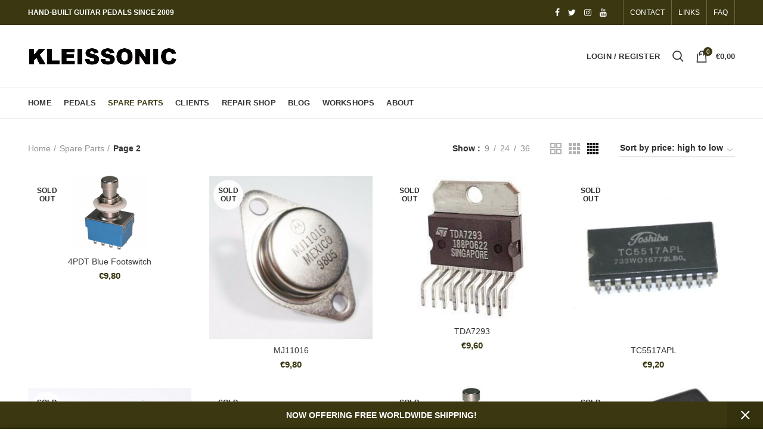

--- FILE ---
content_type: text/html; charset=UTF-8
request_url: https://kleissonic.com/cat/spareparts/page/2?per_row=4&shop_view=grid
body_size: 25019
content:
<!DOCTYPE html>
<html lang="en-US">
<head>
  <script async src="https://www.googletagmanager.com/gtag/js?id=UA-30487781-1"></script>
  <script>
    window.dataLayer = window.dataLayer || [];
    function gtag(){dataLayer.push(arguments);}
    gtag('js', new Date());

    gtag('config', 'UA-30487781-1');
  </script>
  
	<meta charset="UTF-8">
	<meta name="viewport" content="width=device-width, initial-scale=1.0, maximum-scale=1.0, user-scalable=no">
	<link rel="profile" href="http://gmpg.org/xfn/11">
	<link rel="pingback" href="https://kleissonic.com/xmlrpc.php">
					<script>document.documentElement.className = document.documentElement.className + ' yes-js js_active js'</script>
			<title>Spare Parts &#8211; Page 2 &#8211; Kleissonic</title>
<meta name='robots' content='max-image-preview:large' />
<script>window._wca = window._wca || [];</script>
<link rel='dns-prefetch' href='//stats.wp.com' />
<link rel="alternate" type="application/rss+xml" title="Kleissonic &raquo; Feed" href="https://kleissonic.com/feed" />
<link rel="alternate" type="application/rss+xml" title="Kleissonic &raquo; Comments Feed" href="https://kleissonic.com/comments/feed" />
<link rel="alternate" type="application/rss+xml" title="Kleissonic &raquo; Spare Parts Category Feed" href="https://kleissonic.com/cat/spareparts/feed" />
<style id='wp-img-auto-sizes-contain-inline-css' type='text/css'>
img:is([sizes=auto i],[sizes^="auto," i]){contain-intrinsic-size:3000px 1500px}
/*# sourceURL=wp-img-auto-sizes-contain-inline-css */
</style>
<link rel='stylesheet' id='wp-block-library-css' href='https://kleissonic.com/wp-includes/css/dist/block-library/style.min.css?ver=6.9' type='text/css' media='all' />
<link rel='stylesheet' id='wc-blocks-style-css' href='https://kleissonic.com/wp-content/plugins/woocommerce/assets/client/blocks/wc-blocks.css?ver=wc-9.4.4' type='text/css' media='all' />
<style id='global-styles-inline-css' type='text/css'>
:root{--wp--preset--aspect-ratio--square: 1;--wp--preset--aspect-ratio--4-3: 4/3;--wp--preset--aspect-ratio--3-4: 3/4;--wp--preset--aspect-ratio--3-2: 3/2;--wp--preset--aspect-ratio--2-3: 2/3;--wp--preset--aspect-ratio--16-9: 16/9;--wp--preset--aspect-ratio--9-16: 9/16;--wp--preset--color--black: #000000;--wp--preset--color--cyan-bluish-gray: #abb8c3;--wp--preset--color--white: #ffffff;--wp--preset--color--pale-pink: #f78da7;--wp--preset--color--vivid-red: #cf2e2e;--wp--preset--color--luminous-vivid-orange: #ff6900;--wp--preset--color--luminous-vivid-amber: #fcb900;--wp--preset--color--light-green-cyan: #7bdcb5;--wp--preset--color--vivid-green-cyan: #00d084;--wp--preset--color--pale-cyan-blue: #8ed1fc;--wp--preset--color--vivid-cyan-blue: #0693e3;--wp--preset--color--vivid-purple: #9b51e0;--wp--preset--gradient--vivid-cyan-blue-to-vivid-purple: linear-gradient(135deg,rgb(6,147,227) 0%,rgb(155,81,224) 100%);--wp--preset--gradient--light-green-cyan-to-vivid-green-cyan: linear-gradient(135deg,rgb(122,220,180) 0%,rgb(0,208,130) 100%);--wp--preset--gradient--luminous-vivid-amber-to-luminous-vivid-orange: linear-gradient(135deg,rgb(252,185,0) 0%,rgb(255,105,0) 100%);--wp--preset--gradient--luminous-vivid-orange-to-vivid-red: linear-gradient(135deg,rgb(255,105,0) 0%,rgb(207,46,46) 100%);--wp--preset--gradient--very-light-gray-to-cyan-bluish-gray: linear-gradient(135deg,rgb(238,238,238) 0%,rgb(169,184,195) 100%);--wp--preset--gradient--cool-to-warm-spectrum: linear-gradient(135deg,rgb(74,234,220) 0%,rgb(151,120,209) 20%,rgb(207,42,186) 40%,rgb(238,44,130) 60%,rgb(251,105,98) 80%,rgb(254,248,76) 100%);--wp--preset--gradient--blush-light-purple: linear-gradient(135deg,rgb(255,206,236) 0%,rgb(152,150,240) 100%);--wp--preset--gradient--blush-bordeaux: linear-gradient(135deg,rgb(254,205,165) 0%,rgb(254,45,45) 50%,rgb(107,0,62) 100%);--wp--preset--gradient--luminous-dusk: linear-gradient(135deg,rgb(255,203,112) 0%,rgb(199,81,192) 50%,rgb(65,88,208) 100%);--wp--preset--gradient--pale-ocean: linear-gradient(135deg,rgb(255,245,203) 0%,rgb(182,227,212) 50%,rgb(51,167,181) 100%);--wp--preset--gradient--electric-grass: linear-gradient(135deg,rgb(202,248,128) 0%,rgb(113,206,126) 100%);--wp--preset--gradient--midnight: linear-gradient(135deg,rgb(2,3,129) 0%,rgb(40,116,252) 100%);--wp--preset--font-size--small: 13px;--wp--preset--font-size--medium: 20px;--wp--preset--font-size--large: 36px;--wp--preset--font-size--x-large: 42px;--wp--preset--font-family--inter: "Inter", sans-serif;--wp--preset--font-family--cardo: Cardo;--wp--preset--spacing--20: 0.44rem;--wp--preset--spacing--30: 0.67rem;--wp--preset--spacing--40: 1rem;--wp--preset--spacing--50: 1.5rem;--wp--preset--spacing--60: 2.25rem;--wp--preset--spacing--70: 3.38rem;--wp--preset--spacing--80: 5.06rem;--wp--preset--shadow--natural: 6px 6px 9px rgba(0, 0, 0, 0.2);--wp--preset--shadow--deep: 12px 12px 50px rgba(0, 0, 0, 0.4);--wp--preset--shadow--sharp: 6px 6px 0px rgba(0, 0, 0, 0.2);--wp--preset--shadow--outlined: 6px 6px 0px -3px rgb(255, 255, 255), 6px 6px rgb(0, 0, 0);--wp--preset--shadow--crisp: 6px 6px 0px rgb(0, 0, 0);}:where(.is-layout-flex){gap: 0.5em;}:where(.is-layout-grid){gap: 0.5em;}body .is-layout-flex{display: flex;}.is-layout-flex{flex-wrap: wrap;align-items: center;}.is-layout-flex > :is(*, div){margin: 0;}body .is-layout-grid{display: grid;}.is-layout-grid > :is(*, div){margin: 0;}:where(.wp-block-columns.is-layout-flex){gap: 2em;}:where(.wp-block-columns.is-layout-grid){gap: 2em;}:where(.wp-block-post-template.is-layout-flex){gap: 1.25em;}:where(.wp-block-post-template.is-layout-grid){gap: 1.25em;}.has-black-color{color: var(--wp--preset--color--black) !important;}.has-cyan-bluish-gray-color{color: var(--wp--preset--color--cyan-bluish-gray) !important;}.has-white-color{color: var(--wp--preset--color--white) !important;}.has-pale-pink-color{color: var(--wp--preset--color--pale-pink) !important;}.has-vivid-red-color{color: var(--wp--preset--color--vivid-red) !important;}.has-luminous-vivid-orange-color{color: var(--wp--preset--color--luminous-vivid-orange) !important;}.has-luminous-vivid-amber-color{color: var(--wp--preset--color--luminous-vivid-amber) !important;}.has-light-green-cyan-color{color: var(--wp--preset--color--light-green-cyan) !important;}.has-vivid-green-cyan-color{color: var(--wp--preset--color--vivid-green-cyan) !important;}.has-pale-cyan-blue-color{color: var(--wp--preset--color--pale-cyan-blue) !important;}.has-vivid-cyan-blue-color{color: var(--wp--preset--color--vivid-cyan-blue) !important;}.has-vivid-purple-color{color: var(--wp--preset--color--vivid-purple) !important;}.has-black-background-color{background-color: var(--wp--preset--color--black) !important;}.has-cyan-bluish-gray-background-color{background-color: var(--wp--preset--color--cyan-bluish-gray) !important;}.has-white-background-color{background-color: var(--wp--preset--color--white) !important;}.has-pale-pink-background-color{background-color: var(--wp--preset--color--pale-pink) !important;}.has-vivid-red-background-color{background-color: var(--wp--preset--color--vivid-red) !important;}.has-luminous-vivid-orange-background-color{background-color: var(--wp--preset--color--luminous-vivid-orange) !important;}.has-luminous-vivid-amber-background-color{background-color: var(--wp--preset--color--luminous-vivid-amber) !important;}.has-light-green-cyan-background-color{background-color: var(--wp--preset--color--light-green-cyan) !important;}.has-vivid-green-cyan-background-color{background-color: var(--wp--preset--color--vivid-green-cyan) !important;}.has-pale-cyan-blue-background-color{background-color: var(--wp--preset--color--pale-cyan-blue) !important;}.has-vivid-cyan-blue-background-color{background-color: var(--wp--preset--color--vivid-cyan-blue) !important;}.has-vivid-purple-background-color{background-color: var(--wp--preset--color--vivid-purple) !important;}.has-black-border-color{border-color: var(--wp--preset--color--black) !important;}.has-cyan-bluish-gray-border-color{border-color: var(--wp--preset--color--cyan-bluish-gray) !important;}.has-white-border-color{border-color: var(--wp--preset--color--white) !important;}.has-pale-pink-border-color{border-color: var(--wp--preset--color--pale-pink) !important;}.has-vivid-red-border-color{border-color: var(--wp--preset--color--vivid-red) !important;}.has-luminous-vivid-orange-border-color{border-color: var(--wp--preset--color--luminous-vivid-orange) !important;}.has-luminous-vivid-amber-border-color{border-color: var(--wp--preset--color--luminous-vivid-amber) !important;}.has-light-green-cyan-border-color{border-color: var(--wp--preset--color--light-green-cyan) !important;}.has-vivid-green-cyan-border-color{border-color: var(--wp--preset--color--vivid-green-cyan) !important;}.has-pale-cyan-blue-border-color{border-color: var(--wp--preset--color--pale-cyan-blue) !important;}.has-vivid-cyan-blue-border-color{border-color: var(--wp--preset--color--vivid-cyan-blue) !important;}.has-vivid-purple-border-color{border-color: var(--wp--preset--color--vivid-purple) !important;}.has-vivid-cyan-blue-to-vivid-purple-gradient-background{background: var(--wp--preset--gradient--vivid-cyan-blue-to-vivid-purple) !important;}.has-light-green-cyan-to-vivid-green-cyan-gradient-background{background: var(--wp--preset--gradient--light-green-cyan-to-vivid-green-cyan) !important;}.has-luminous-vivid-amber-to-luminous-vivid-orange-gradient-background{background: var(--wp--preset--gradient--luminous-vivid-amber-to-luminous-vivid-orange) !important;}.has-luminous-vivid-orange-to-vivid-red-gradient-background{background: var(--wp--preset--gradient--luminous-vivid-orange-to-vivid-red) !important;}.has-very-light-gray-to-cyan-bluish-gray-gradient-background{background: var(--wp--preset--gradient--very-light-gray-to-cyan-bluish-gray) !important;}.has-cool-to-warm-spectrum-gradient-background{background: var(--wp--preset--gradient--cool-to-warm-spectrum) !important;}.has-blush-light-purple-gradient-background{background: var(--wp--preset--gradient--blush-light-purple) !important;}.has-blush-bordeaux-gradient-background{background: var(--wp--preset--gradient--blush-bordeaux) !important;}.has-luminous-dusk-gradient-background{background: var(--wp--preset--gradient--luminous-dusk) !important;}.has-pale-ocean-gradient-background{background: var(--wp--preset--gradient--pale-ocean) !important;}.has-electric-grass-gradient-background{background: var(--wp--preset--gradient--electric-grass) !important;}.has-midnight-gradient-background{background: var(--wp--preset--gradient--midnight) !important;}.has-small-font-size{font-size: var(--wp--preset--font-size--small) !important;}.has-medium-font-size{font-size: var(--wp--preset--font-size--medium) !important;}.has-large-font-size{font-size: var(--wp--preset--font-size--large) !important;}.has-x-large-font-size{font-size: var(--wp--preset--font-size--x-large) !important;}
/*# sourceURL=global-styles-inline-css */
</style>

<style id='classic-theme-styles-inline-css' type='text/css'>
/*! This file is auto-generated */
.wp-block-button__link{color:#fff;background-color:#32373c;border-radius:9999px;box-shadow:none;text-decoration:none;padding:calc(.667em + 2px) calc(1.333em + 2px);font-size:1.125em}.wp-block-file__button{background:#32373c;color:#fff;text-decoration:none}
/*# sourceURL=/wp-includes/css/classic-themes.min.css */
</style>
<link rel='stylesheet' id='crp-main-front-style-css' href='https://kleissonic.com/wp-content/plugins/portfolio-wp/css/crp-main-front.css?ver=6.9' type='text/css' media='all' />
<link rel='stylesheet' id='crp-tc-buttons-css' href='https://kleissonic.com/wp-content/plugins/portfolio-wp/css/crp-tc-buttons.css?ver=6.9' type='text/css' media='all' />
<link rel='stylesheet' id='crp-tiled-layer-css' href='https://kleissonic.com/wp-content/plugins/portfolio-wp/css/crp-tiled-layer.css?ver=6.9' type='text/css' media='all' />
<link rel='stylesheet' id='crp-font-awesome-css' href='https://kleissonic.com/wp-content/plugins/portfolio-wp/css/fontawesome/font-awesome.css?ver=6.9' type='text/css' media='all' />
<link rel='stylesheet' id='crp-lg-viewer-css' href='https://kleissonic.com/wp-content/plugins/portfolio-wp/css/lightgallery/lightgallery.css?ver=6.9' type='text/css' media='all' />
<link rel='stylesheet' id='crp-captions-css' href='https://kleissonic.com/wp-content/plugins/portfolio-wp/css/crp-captions.css?ver=6.9' type='text/css' media='all' />
<link rel='stylesheet' id='crp-owl-css' href='https://kleissonic.com/wp-content/plugins/portfolio-wp/css/owl-carousel/assets/owl.carousel.css?ver=6.9' type='text/css' media='all' />
<link rel='stylesheet' id='crp-layout-css' href='https://kleissonic.com/wp-content/plugins/portfolio-wp/css/owl-carousel/layout.css?ver=6.9' type='text/css' media='all' />
<link rel='stylesheet' id='rs-plugin-settings-css' href='https://kleissonic.com/wp-content/plugins/revslider/public/assets/css/settings.css?ver=5.4.6.2' type='text/css' media='all' />
<style id='rs-plugin-settings-inline-css' type='text/css'>
#rs-demo-id {}
/*# sourceURL=rs-plugin-settings-inline-css */
</style>
<style id='woocommerce-inline-inline-css' type='text/css'>
.woocommerce form .form-row .required { visibility: visible; }
/*# sourceURL=woocommerce-inline-inline-css */
</style>
<link rel='stylesheet' id='jquery-selectBox-css' href='https://kleissonic.com/wp-content/plugins/yith-woocommerce-wishlist/assets/css/jquery.selectBox.css?ver=1.2.0' type='text/css' media='all' />
<link rel='stylesheet' id='woocommerce_prettyPhoto_css-css' href='//kleissonic.com/wp-content/plugins/woocommerce/assets/css/prettyPhoto.css?ver=3.1.6' type='text/css' media='all' />
<link rel='stylesheet' id='yith-wcwl-main-css' href='https://kleissonic.com/wp-content/plugins/yith-woocommerce-wishlist/assets/css/style.css?ver=4.11.0' type='text/css' media='all' />
<style id='yith-wcwl-main-inline-css' type='text/css'>
 :root { --rounded-corners-radius: 16px; --add-to-cart-rounded-corners-radius: 16px; --feedback-duration: 3s } 
 :root { --rounded-corners-radius: 16px; --add-to-cart-rounded-corners-radius: 16px; --feedback-duration: 3s } 
/*# sourceURL=yith-wcwl-main-inline-css */
</style>
<link rel='stylesheet' id='jquery-fixedheadertable-style-css' href='https://kleissonic.com/wp-content/plugins/yith-woocommerce-compare/assets/css/jquery.dataTables.css?ver=1.10.18' type='text/css' media='all' />
<link rel='stylesheet' id='yith_woocompare_page-css' href='https://kleissonic.com/wp-content/plugins/yith-woocommerce-compare/assets/css/compare.css?ver=3.7.0' type='text/css' media='all' />
<link rel='stylesheet' id='yith-woocompare-widget-css' href='https://kleissonic.com/wp-content/plugins/yith-woocommerce-compare/assets/css/widget.css?ver=3.7.0' type='text/css' media='all' />
<link rel='stylesheet' id='newsletter-css' href='https://kleissonic.com/wp-content/plugins/newsletter/style.css?ver=9.1.1' type='text/css' media='all' />
<link rel='stylesheet' id='gmedia-global-frontend-css' href='https://kleissonic.com/wp-content/plugins/grand-media/assets/gmedia.global.front.css?ver=1.15.0' type='text/css' media='all' />
<link rel='stylesheet' id='__EPYT__style-css' href='https://kleissonic.com/wp-content/plugins/youtube-embed-plus/styles/ytprefs.min.css?ver=14.2.4' type='text/css' media='all' />
<style id='__EPYT__style-inline-css' type='text/css'>

                .epyt-gallery-thumb {
                        width: 33.333%;
                }
                
/*# sourceURL=__EPYT__style-inline-css */
</style>
<link rel='stylesheet' id='sib-front-css-css' href='https://kleissonic.com/wp-content/plugins/mailin/css/mailin-front.css?ver=6.9' type='text/css' media='all' />
<link rel='stylesheet' id='bootstrap-css' href='https://kleissonic.com/wp-content/themes/woodmart/css/bootstrap.min.css?ver=6.9' type='text/css' media='all' />
<link rel='stylesheet' id='woodmart-style-css' href='https://kleissonic.com/wp-content/themes/woodmart/style.min.css?ver=6.9' type='text/css' media='all' />
<style id='woodmart-style-inline-css' type='text/css'>

		/* Header height for these layouts based on it's menu links line height */
        .wrapp-header {
            min-height: 105px;
        }

        /* Header height browser IE */ 

        .browser-Internet .wrapp-header {
        	height: 105px;
        }

        .act-scroll .wrapp-header,
        .sticky-header .wrapp-header {
            min-height: 75px;
        }

        /* Stiky header height browser IE */ 

        .browser-Internet .act-scroll .wrapp-header,
        .browser-Internet .sticky-header .wrapp-header {
			height: 75px;
        }

       /*.sticky-header .woodmart-search-full-screen .woodmart-search-wrapper {
            height:calc(100vh - 75px);
        }

        .admin-bar .sticky-header .woodmart-search-full-screen .woodmart-search-wrapper {
            height:calc(100vh - 32px - 75px);
        }*/

        .site-logo img {
            max-width: 250px;
        } 

        .main-header .site-logo img {  
            max-height: 105px;
            padding-top: 10px;
            padding-right: 0;
            padding-bottom: 10px;
            padding-left: 0;
        }

                
            /* And for sticky header logo also */
            .act-scroll .site-logo img,
            .header-clone .site-logo img {
                max-height: 75px;
            } 

        

        .main-nav .menu-item-design-full-width .sub-menu-dropdown,
        .header-menu-top .navigation-wrap .main-nav .sub-menu-dropdown,
        .header-menu-top .woodmart-search-dropdown > .woodmart-search-wrapper,
        .header-menu-top .woodmart-shopping-cart .dropdown-cart,
        .header-menu-top .woodmart-header-links .sub-menu-dropdown {
            margin-top: 32.5px;
        }

        .main-nav .menu-item-design-full-width .sub-menu-dropdown:after,
        .header-menu-top .navigation-wrap .main-nav .sub-menu-dropdown:after,
        .header-menu-top .woodmart-search-dropdown > .woodmart-search-wrapper:after,
        .header-menu-top .woodmart-shopping-cart .dropdown-cart:after,
        .header-menu-top .woodmart-header-links .sub-menu-dropdown:after {
            height: 32.5px;
        } 


        .act-scroll .main-nav .menu-item .sub-menu-dropdown,
        .act-scroll .woodmart-search-dropdown > .woodmart-search-wrapper,
        .act-scroll .woodmart-shopping-cart .dropdown-cart,
        .act-scroll .woodmart-header-links .sub-menu-dropdown,
        .act-scroll.header-menu-top .navigation-wrap .main-nav .sub-menu-dropdown,
        .act-scroll.header-menu-top .woodmart-search-dropdown > .woodmart-search-wrapper {
            margin-top: 17.5px;
        }

        .act-scroll .main-nav .menu-item .sub-menu-dropdown:after,
        .act-scroll .woodmart-search-dropdown > .woodmart-search-wrapper:after,
        .act-scroll .woodmart-shopping-cart .dropdown-cart:after,
        .act-scroll .woodmart-header-links .sub-menu-dropdown:after,
        .act-scroll.header-menu-top .navigation-wrap .main-nav .sub-menu-dropdown:after,
        .act-scroll.header-menu-top .woodmart-search-dropdown > .woodmart-search-wrapper:after {
            height: 17.5px;
        }

                    @media (min-width: 768px) and (max-width: 1023px) {
                .site-logo img {
                    max-width: 190px;
                } 

                .main-header .site-logo img {
                    padding-top: 10px;
                    padding-right: 0;
                    padding-bottom: 10px;
                    padding-left: 0;
                }   
            }
            @media (max-width: 767px) {
                .site-logo img {
                    max-width: 140px;
                }

                .main-header .site-logo img {
                    padding-top: 10px;
                    padding-right: 0;
                    padding-bottom: 10px;
                    padding-left: 0;                       
                }    
            }
        
                    .woodmart-woocommerce-layered-nav .woodmart-scroll-content {
                max-height: 280px;
            }
          

        /* Page headings settings for heading overlap. Calculate on the header height base */

        .woodmart-header-overlap .title-size-default,
        .woodmart-header-overlap .title-size-small,
        .woodmart-header-overlap .title-shop.without-title.title-size-default,
        .woodmart-header-overlap .title-shop.without-title.title-size-small {
            padding-top: 145px;
        }


        .woodmart-header-overlap .title-shop.without-title.title-size-large,
        .woodmart-header-overlap .title-size-large {
            padding-top: 225px;
        }

		
        @media (max-width: 1024px) {

            /* Header height for these layouts based on it's menu links line height */
            .wrapp-header {
                min-height: 60px;
            } 

	        /* Header height browser IE */ 

	        .browser-Internet .wrapp-header {
	        	height: 60px;
	        }

            /* Limit logo image height for mobile according to mobile header height */
            .main-header .site-logo img {
                max-height: 60px;
            }

            .woodmart-shopping-cart,
            .mobile-nav-icon,
            .search-button {
            	height: 60px;
            }

            /* And for sticky header logo also */
            .act-scroll .site-logo img,
            .header-clone .site-logo img {
                max-height: 60px;
            } 

            .act-scroll .wrapp-header,
            .sticky-header .wrapp-header {
                min-height: 60px;
            }

	        /* Stiky header height browser IE */ 

	        .browser-Internet .act-scroll .wrapp-header,
	        .browser-Internet .sticky-header .wrapp-header {
				height: 60px;
	        }

            /* Page headings settings for heading overlap. Calculate on the MOBILE header height base */
            .woodmart-header-overlap .title-size-default,
            .woodmart-header-overlap .title-size-small,
            .woodmart-header-overlap .title-shop.without-title.title-size-default,
            .woodmart-header-overlap .title-shop.without-title.title-size-small {
                padding-top: 80px;
            }

            .woodmart-header-overlap .title-shop.without-title.title-size-large,
            .woodmart-header-overlap .title-size-large {
                padding-top: 120px;
            }

         }
 
        
/*# sourceURL=woodmart-style-inline-css */
</style>
<link rel='stylesheet' id='child-style-css' href='https://kleissonic.com/wp-content/themes/woodmart-child/style.css?ver=6.9' type='text/css' media='all' />
<link rel='stylesheet' id='font-awesome-css-css' href='https://kleissonic.com/wp-content/themes/woodmart/css/font-awesome.min.css?ver=6.9' type='text/css' media='all' />
<link rel='stylesheet' id='js_composer_front-css' href='https://kleissonic.com/wp-content/plugins/js_composer/assets/css/js_composer.min.css?ver=5.4.2' type='text/css' media='all' />
<link rel='stylesheet' id='wpdevelop-bts-css' href='https://kleissonic.com/wp-content/plugins/booking/vendors/_custom/bootstrap-css/css/bootstrap.css?ver=10.14.13' type='text/css' media='all' />
<link rel='stylesheet' id='wpdevelop-bts-theme-css' href='https://kleissonic.com/wp-content/plugins/booking/vendors/_custom/bootstrap-css/css/bootstrap-theme.css?ver=10.14.13' type='text/css' media='all' />
<link rel='stylesheet' id='wpbc-tippy-popover-css' href='https://kleissonic.com/wp-content/plugins/booking/vendors/_custom/tippy.js/themes/wpbc-tippy-popover.css?ver=10.14.13' type='text/css' media='all' />
<link rel='stylesheet' id='wpbc-tippy-times-css' href='https://kleissonic.com/wp-content/plugins/booking/vendors/_custom/tippy.js/themes/wpbc-tippy-times.css?ver=10.14.13' type='text/css' media='all' />
<link rel='stylesheet' id='wpbc-material-design-icons-css' href='https://kleissonic.com/wp-content/plugins/booking/vendors/_custom/material-design-icons/material-design-icons.css?ver=10.14.13' type='text/css' media='all' />
<link rel='stylesheet' id='wpbc-ui-both-css' href='https://kleissonic.com/wp-content/plugins/booking/css/wpbc_ui_both.css?ver=10.14.13' type='text/css' media='all' />
<link rel='stylesheet' id='wpbc-time_picker-css' href='https://kleissonic.com/wp-content/plugins/booking/css/wpbc_time-selector.css?ver=10.14.13' type='text/css' media='all' />
<link rel='stylesheet' id='wpbc-time_picker-skin-css' href='https://kleissonic.com/wp-content/plugins/booking/css/time_picker_skins/grey.css?ver=10.14.13' type='text/css' media='all' />
<link rel='stylesheet' id='wpbc-client-pages-css' href='https://kleissonic.com/wp-content/plugins/booking/css/client.css?ver=10.14.13' type='text/css' media='all' />
<link rel='stylesheet' id='wpbc-all-client-css' href='https://kleissonic.com/wp-content/plugins/booking/_dist/all/_out/wpbc_all_client.css?ver=10.14.13' type='text/css' media='all' />
<link rel='stylesheet' id='wpbc-calendar-css' href='https://kleissonic.com/wp-content/plugins/booking/css/calendar.css?ver=10.14.13' type='text/css' media='all' />
<link rel='stylesheet' id='wpbc-calendar-skin-css' href='https://kleissonic.com/wp-content/plugins/booking/css/skins/traditional.css?ver=10.14.13' type='text/css' media='all' />
<link rel='stylesheet' id='wpbc-flex-timeline-css' href='https://kleissonic.com/wp-content/plugins/booking/core/timeline/v2/_out/timeline_v2.1.css?ver=10.14.13' type='text/css' media='all' />
<script type="text/template" id="tmpl-variation-template">
	<div class="woocommerce-variation-description">{{{ data.variation.variation_description }}}</div>
	<div class="woocommerce-variation-price">{{{ data.variation.price_html }}}</div>
	<div class="woocommerce-variation-availability">{{{ data.variation.availability_html }}}</div>
</script>
<script type="text/template" id="tmpl-unavailable-variation-template">
	<p role="alert">Sorry, this product is unavailable. Please choose a different combination.</p>
</script>
<script data-cfasync="false" type="text/javascript" src="https://kleissonic.com/wp-includes/js/jquery/jquery.min.js?ver=3.7.1" id="jquery-core-js"></script>
<script data-cfasync="false" type="text/javascript" src="https://kleissonic.com/wp-includes/js/jquery/jquery-migrate.min.js?ver=3.4.1" id="jquery-migrate-js"></script>
<script type="text/javascript" src="https://kleissonic.com/wp-content/plugins/portfolio-wp/js/crp-main-front.js?ver=6.9" id="crp-main-front-js-js"></script>
<script type="text/javascript" src="https://kleissonic.com/wp-content/plugins/portfolio-wp/js/crp-helper.js?ver=6.9" id="crp-helper-js-js"></script>
<script type="text/javascript" src="https://kleissonic.com/wp-content/plugins/portfolio-wp/js/jquery/jquery.modernizr.js?ver=6.9" id="crp-modernizr-js"></script>
<script type="text/javascript" src="https://kleissonic.com/wp-content/plugins/portfolio-wp/js/crp-tiled-layer.js?ver=6.9" id="crp-tiled-layer-js"></script>
<script type="text/javascript" src="https://kleissonic.com/wp-content/plugins/portfolio-wp/js/jquery/jquery.lightgallery.js?ver=6.9" id="crp-lg-viewer-js"></script>
<script type="text/javascript" src="https://kleissonic.com/wp-content/plugins/portfolio-wp/js/owl-carousel/owl.carousel.js?ver=6.9" id="crp-owl-js"></script>
<script type="text/javascript" src="https://kleissonic.com/wp-content/plugins/revslider/public/assets/js/jquery.themepunch.tools.min.js?ver=5.4.6.2" id="tp-tools-js"></script>
<script type="text/javascript" src="https://kleissonic.com/wp-content/plugins/revslider/public/assets/js/jquery.themepunch.revolution.min.js?ver=5.4.6.2" id="revmin-js"></script>
<script type="text/javascript" src="https://kleissonic.com/wp-content/plugins/woocommerce/assets/js/jquery-blockui/jquery.blockUI.min.js?ver=2.7.0-wc.9.4.4" id="jquery-blockui-js" data-wp-strategy="defer"></script>
<script type="text/javascript" id="wc-add-to-cart-js-extra">
/* <![CDATA[ */
var wc_add_to_cart_params = {"ajax_url":"/wp-admin/admin-ajax.php","wc_ajax_url":"/?wc-ajax=%%endpoint%%","i18n_view_cart":"View cart","cart_url":"https://kleissonic.com/cart","is_cart":"","cart_redirect_after_add":"no"};
//# sourceURL=wc-add-to-cart-js-extra
/* ]]> */
</script>
<script type="text/javascript" src="https://kleissonic.com/wp-content/plugins/woocommerce/assets/js/frontend/add-to-cart.min.js?ver=9.4.4" id="wc-add-to-cart-js" data-wp-strategy="defer"></script>
<script type="text/javascript" src="https://kleissonic.com/wp-content/plugins/woocommerce/assets/js/js-cookie/js.cookie.min.js?ver=2.1.4-wc.9.4.4" id="js-cookie-js" defer="defer" data-wp-strategy="defer"></script>
<script type="text/javascript" id="woocommerce-js-extra">
/* <![CDATA[ */
var woocommerce_params = {"ajax_url":"/wp-admin/admin-ajax.php","wc_ajax_url":"/?wc-ajax=%%endpoint%%"};
//# sourceURL=woocommerce-js-extra
/* ]]> */
</script>
<script type="text/javascript" src="https://kleissonic.com/wp-content/plugins/woocommerce/assets/js/frontend/woocommerce.min.js?ver=9.4.4" id="woocommerce-js" defer="defer" data-wp-strategy="defer"></script>
<script type="text/javascript" src="https://kleissonic.com/wp-content/plugins/js_composer/assets/js/vendors/woocommerce-add-to-cart.js?ver=5.4.2" id="vc_woocommerce-add-to-cart-js-js"></script>
<script type="text/javascript" src="https://stats.wp.com/s-202604.js" id="woocommerce-analytics-js" defer="defer" data-wp-strategy="defer"></script>
<script type="text/javascript" id="__ytprefs__-js-extra">
/* <![CDATA[ */
var _EPYT_ = {"ajaxurl":"https://kleissonic.com/wp-admin/admin-ajax.php","security":"2e9e5824f0","gallery_scrolloffset":"20","eppathtoscripts":"https://kleissonic.com/wp-content/plugins/youtube-embed-plus/scripts/","eppath":"https://kleissonic.com/wp-content/plugins/youtube-embed-plus/","epresponsiveselector":"[\"iframe.__youtube_prefs_widget__\"]","epdovol":"1","version":"14.2.4","evselector":"iframe.__youtube_prefs__[src], iframe[src*=\"youtube.com/embed/\"], iframe[src*=\"youtube-nocookie.com/embed/\"]","ajax_compat":"","maxres_facade":"eager","ytapi_load":"light","pause_others":"","stopMobileBuffer":"1","facade_mode":"","not_live_on_channel":""};
//# sourceURL=__ytprefs__-js-extra
/* ]]> */
</script>
<script type="text/javascript" src="https://kleissonic.com/wp-content/plugins/youtube-embed-plus/scripts/ytprefs.min.js?ver=14.2.4" id="__ytprefs__-js"></script>
<script type="text/javascript" id="sib-front-js-js-extra">
/* <![CDATA[ */
var sibErrMsg = {"invalidMail":"Please fill out valid email address","requiredField":"Please fill out required fields","invalidDateFormat":"Please fill out valid date format","invalidSMSFormat":"Please fill out valid phone number"};
var ajax_sib_front_object = {"ajax_url":"https://kleissonic.com/wp-admin/admin-ajax.php","ajax_nonce":"2f26656018","flag_url":"https://kleissonic.com/wp-content/plugins/mailin/img/flags/"};
//# sourceURL=sib-front-js-js-extra
/* ]]> */
</script>
<script type="text/javascript" src="https://kleissonic.com/wp-content/plugins/mailin/js/mailin-front.js?ver=1768567000" id="sib-front-js-js"></script>
<script type="text/javascript" src="https://kleissonic.com/wp-content/themes/woodmart/js/device.min.js?ver=6.9" id="woodmart-device-js"></script>
<script type="text/javascript" src="https://kleissonic.com/wp-includes/js/underscore.min.js?ver=1.13.7" id="underscore-js"></script>
<script type="text/javascript" id="wp-util-js-extra">
/* <![CDATA[ */
var _wpUtilSettings = {"ajax":{"url":"/wp-admin/admin-ajax.php"}};
//# sourceURL=wp-util-js-extra
/* ]]> */
</script>
<script type="text/javascript" src="https://kleissonic.com/wp-includes/js/wp-util.min.js?ver=6.9" id="wp-util-js"></script>
<script type="text/javascript" id="wc-add-to-cart-variation-js-extra">
/* <![CDATA[ */
var wc_add_to_cart_variation_params = {"wc_ajax_url":"/?wc-ajax=%%endpoint%%","i18n_no_matching_variations_text":"Sorry, no products matched your selection. Please choose a different combination.","i18n_make_a_selection_text":"Please select some product options before adding this product to your cart.","i18n_unavailable_text":"Sorry, this product is unavailable. Please choose a different combination."};
//# sourceURL=wc-add-to-cart-variation-js-extra
/* ]]> */
</script>
<script type="text/javascript" src="https://kleissonic.com/wp-content/plugins/woocommerce/assets/js/frontend/add-to-cart-variation.min.js?ver=9.4.4" id="wc-add-to-cart-variation-js" defer="defer" data-wp-strategy="defer"></script>
<link rel="https://api.w.org/" href="https://kleissonic.com/wp-json/" /><link rel="alternate" title="JSON" type="application/json" href="https://kleissonic.com/wp-json/wp/v2/product_cat/30" /><link rel="EditURI" type="application/rsd+xml" title="RSD" href="https://kleissonic.com/xmlrpc.php?rsd" />
<meta name="generator" content="WordPress 6.9" />
<meta name="generator" content="WooCommerce 9.4.4" />
<meta name="generator" content="Redux 4.5.10" />	<style>img#wpstats{display:none}</style>
		
<!-- <meta name="GmediaGallery" version="1.24.1/1.8.0" license="" /> -->
	<noscript><style>.woocommerce-product-gallery{ opacity: 1 !important; }</style></noscript>
	<meta name="generator" content="Powered by WPBakery Page Builder - drag and drop page builder for WordPress."/>
<!--[if lte IE 9]><link rel="stylesheet" type="text/css" href="https://kleissonic.com/wp-content/plugins/js_composer/assets/css/vc_lte_ie9.min.css" media="screen"><![endif]--><meta name="generator" content="Powered by Slider Revolution 5.4.6.2 - responsive, Mobile-Friendly Slider Plugin for WordPress with comfortable drag and drop interface." />
<style class='wp-fonts-local' type='text/css'>
@font-face{font-family:Inter;font-style:normal;font-weight:300 900;font-display:fallback;src:url('https://kleissonic.com/wp-content/plugins/woocommerce/assets/fonts/Inter-VariableFont_slnt,wght.woff2') format('woff2');font-stretch:normal;}
@font-face{font-family:Cardo;font-style:normal;font-weight:400;font-display:fallback;src:url('https://kleissonic.com/wp-content/plugins/woocommerce/assets/fonts/cardo_normal_400.woff2') format('woff2');}
</style>
<link rel="icon" href="https://kleissonic.com/wp-content/uploads/2018/02/icon-100x100.png" sizes="32x32" />
<link rel="icon" href="https://kleissonic.com/wp-content/uploads/2018/02/icon-300x300.png" sizes="192x192" />
<link rel="apple-touch-icon" href="https://kleissonic.com/wp-content/uploads/2018/02/icon-300x300.png" />
<meta name="msapplication-TileImage" content="https://kleissonic.com/wp-content/uploads/2018/02/icon-300x300.png" />
<script type="text/javascript">function setREVStartSize(e){
				try{ var i=jQuery(window).width(),t=9999,r=0,n=0,l=0,f=0,s=0,h=0;					
					if(e.responsiveLevels&&(jQuery.each(e.responsiveLevels,function(e,f){f>i&&(t=r=f,l=e),i>f&&f>r&&(r=f,n=e)}),t>r&&(l=n)),f=e.gridheight[l]||e.gridheight[0]||e.gridheight,s=e.gridwidth[l]||e.gridwidth[0]||e.gridwidth,h=i/s,h=h>1?1:h,f=Math.round(h*f),"fullscreen"==e.sliderLayout){var u=(e.c.width(),jQuery(window).height());if(void 0!=e.fullScreenOffsetContainer){var c=e.fullScreenOffsetContainer.split(",");if (c) jQuery.each(c,function(e,i){u=jQuery(i).length>0?u-jQuery(i).outerHeight(!0):u}),e.fullScreenOffset.split("%").length>1&&void 0!=e.fullScreenOffset&&e.fullScreenOffset.length>0?u-=jQuery(window).height()*parseInt(e.fullScreenOffset,0)/100:void 0!=e.fullScreenOffset&&e.fullScreenOffset.length>0&&(u-=parseInt(e.fullScreenOffset,0))}f=u}else void 0!=e.minHeight&&f<e.minHeight&&(f=e.minHeight);e.c.closest(".rev_slider_wrapper").css({height:f})					
				}catch(d){console.log("Failure at Presize of Slider:"+d)}
			};</script>
<style id="woodmart_options-dynamic-css" title="dynamic-css" class="redux-options-output">.page-title-default{background-color:#0a0a0a;background-position:center center;background-size:cover;}.topbar-wrapp{background-color:#3a3711;}.header-categories-nav .menu-opener{background-color:#83b735;}.footer-container{background-color:#ffffff;}.font-text, body, .menu-label, .menu-item-register .login-title a, .wpb-js-composer .vc_tta.vc_general.vc_tta-style-classic.vc_tta-accordion .vc_tta-panel-title, .widgetarea-mobile .widget_currency_sel_widget .widget-title, .widgetarea-mobile .widget_icl_lang_sel_widget .widget-title, .woodmart-hover-base .hover-content table th, .woocommerce-product-details__short-description table th
		{font-family:Lato,Arial, Helvetica, sans-serif;line-height:14px;font-size:14px;}.font-primary, table th, .menu-mega-dropdown .sub-menu > li > a, .woodmart-products-tabs .tabs-name, .woodmart-products-tabs .products-tabs-title li, .woodmart-price-table .woodmart-plan-title, .masonry-filter li a, .woocommerce-column__title, header.title > h3, .woodmart-sizeguide-table tr:first-child td, .tabs-layout-tabs .tabs li a, .woodmart-accordion-title, .woodmart-checkout-steps ul li, .cart-empty, .social-login-title, .register-or, .wpb-js-composer .vc_tta.vc_general.vc_tta-style-classic.vc_tta-tabs .vc_tta-tab > a, body > h1, table.compare-list tr.no-products td, .widget_rss ul li > a, h1, h2, h3, h4, h5, h6, .title, legend, .woocommerce-Reviews .comment-reply-title
		{font-family:Poppins,'MS Sans Serif', Geneva, sans-serif;}.category-grid-item .category-title, .blog-post-loop .entry-title, .post-single-page .entry-title, .single-post-navigation .post-title, td.product-name a, .product-image-summary .entry-title, .yith-woocompare-widget .products-list li a.title, .woodmart-menu-price .menu-price-title, .product-title, .product-grid-item .product-title, .group_table td.label a, table.compare-list tr.title td, .widget_recent_entries ul li a, .widget_recent_comments ul li > a, .woodmart-recent-posts .entry-title a, .widget_recent_reviews li a{font-family:Poppins,'MS Sans Serif', Geneva, sans-serif;}.font-alt
			{font-family:Lato,'MS Sans Serif', Geneva, sans-serif;font-weight:400;}.widgettitle, .widgettitle a, .widget-title, .widget-title a{font-family:Poppins;font-weight:600;}.main-nav .item-level-0 > a, .main-nav .menu > .menu-item-language > a, .woodmart-header-links > ul > li > a, .main-nav-style{font-family:Lato,'MS Sans Serif', Geneva, sans-serif;font-weight:700;font-size:13px;}.color-scheme-dark a:hover, .color-scheme-dark a:focus, .color-primary, .woodmart-dark .color-primary, a:hover, a:focus, blockquote footer:before, blockquote cite, blockquote cite a, .woodmart-cart-design-3 .woodmart-cart-subtotal .amount, .btn-style-bordered.btn-color-primary, .woodmart-header-links > ul > li:hover > a, .menu-style-default .navigation-wrap.navigation-color-scheme-dark .main-nav .item-level-0:hover > a, .menu-style-default .navigation-wrap.navigation-color-scheme-dark .main-nav .item-level-0:focus > a, .menu-style-default .navigation-wrap.navigation-color-scheme-dark .main-nav .item-level-0.current-menu-item > a, .menu-style-default .navigation-wrap.navigation-color-scheme-dark .main-nav .menu > .menu-item-language:hover > a, .menu-style-default .navigation-wrap.navigation-color-scheme-dark .main-nav .menu > .menu-item-language:focus > a, .menu-style-default .navigation-wrap.navigation-color-scheme-dark .main-nav .menu > .menu-item-language.current-menu-item > a, .site-mobile-menu li.current_page_item > a, .site-mobile-menu li.current_page_item > a:hover, .site-mobile-menu .sub-menu li.current_page_item > a, .site-mobile-menu .sub-menu li.current_page_item > a:hover, .menu-style-default .site-mobile-menu .menu-item-my-account li.is-active > a, .menu-style-default .site-mobile-menu .menu-item-language li.is-active > a, .menu-style-bordered .site-mobile-menu .menu-item-my-account li.is-active > a, .menu-style-bordered .site-mobile-menu .menu-item-language li.is-active > a, .woodmart-dark.menu-style-default .site-mobile-menu .menu-item-my-account li.is-active > a, .woodmart-dark.menu-style-default .site-mobile-menu .menu-item-language li.is-active > a, .woodmart-dark.menu-style-bordered .site-mobile-menu .menu-item-my-account li.is-active > a, .woodmart-dark.menu-style-bordered .site-mobile-menu .menu-item-language li.is-active > a, .dropdowns-color-light.menu-style-default .site-mobile-menu .menu-item-my-account li.is-active > a, .dropdowns-color-light.menu-style-default .site-mobile-menu .menu-item-language li.is-active > a, .dropdowns-color-light.menu-style-bordered .site-mobile-menu .menu-item-my-account li.is-active > a, .dropdowns-color-light.menu-style-bordered .site-mobile-menu .menu-item-language li.is-active > a, .woodmart-title-color-primary .title-subtitle, .subtitle-color-primary.subtitle-style-default, .instagram-widget .clear a:hover, .woodmart-info-box .with-text, .woodmart-info-box .subtitle-color-primary, .woodmart-products-tabs.tabs-design-simple .products-tabs-title li.active-tab-title, .woodmart-price-table.price-style-alt .woodmart-price-currency, .woodmart-price-table.price-style-alt .woodmart-price-value, .woodmart-menu-price.cursor-pointer:hover .menu-price-title, .woodmart-menu-price.cursor-pointer:focus .menu-price-title, .amount, .price, .price ins, .woodmart-buttons > div a:focus, .woodmart-buttons > div a:hover, .woodmart-buttons .yith-wcwl-add-to-wishlist .yith-wcwl-wishlistexistsbrowse a, .woodmart-hover-base .product-compare-button a:hover, .woodmart-hover-base .product-compare-button a:focus, .read-more-section a, .read-more-section a:hover, .comments-area .reply a, .comments-area .reply a:hover, .error404 .page-title, .not-found .entry-header:before, .wishlist_table tr td.product-stock-status span.wishlist-in-stock:before, .product-image-summary .in-stock:before, .variations_form .in-stock:before, .woocommerce-order-pay td.product-total .amount, .compare-btn-wrapper a:hover, .summary-inner > .yith-wcwl-add-to-wishlist a:hover, .sizeguide-btn-wrapp a:hover, .woodmart-dark .compare-btn-wrapper a:hover, .woodmart-dark .summary-inner > .yith-wcwl-add-to-wishlist a:hover, .woodmart-dark .sizeguide-btn-wrapp a:hover, .compare-btn-wrapper a.added:before, .summary-inner > .yith-wcwl-add-to-wishlist .yith-wcwl-wishlistaddedbrowse a:before, .summary-inner > .yith-wcwl-add-to-wishlist .yith-wcwl-wishlistexistsbrowse a:before, .woodmart-accordion-title:hover, .woodmart-accordion-title.active, .woodmart-dark .woodmart-accordion-title:hover, .woodmart-dark .woodmart-accordion-title.active, body.woocommerce-checkout .woocommerce > .woocommerce-info .showcoupon, body.woocommerce-checkout .woocommerce > .woocommerce-info .showlogin, .cart-totals-inner .shipping-calculator-button, .login-form-footer .lost_password, .login-form-footer .lost_password:hover, .login-form-footer .lost_password:focus, .menu-item-register .login-title a, .menu-item-register .login-title a:hover, .menu-item-register .login-title a:focus, .woodmart-my-account-links a:hover:before, .woodmart-my-account-links a:focus:before, .menu-style-default .main-nav .item-level-0:hover > a, .menu-style-default .woodmart-header-links .item-level-0:hover > a, .menu-style-default .main-nav .item-level-0:focus > a, .menu-style-default .woodmart-header-links .item-level-0:focus > a, .menu-style-default .main-nav .item-level-0.current-menu-item > a, .menu-style-default .woodmart-header-links .item-level-0.current-menu-item > a, .menu-style-default .main-nav .menu > .menu-item-language:hover > a, .menu-style-default .woodmart-header-links .menu > .menu-item-language:hover > a, .menu-style-default .main-nav .menu > .menu-item-language:focus > a, .menu-style-default .woodmart-header-links .menu > .menu-item-language:focus > a, .menu-style-default .main-nav .menu > .menu-item-language.current-menu-item > a, .menu-style-default .woodmart-header-links .menu > .menu-item-language.current-menu-item > a, .menu-style-default .menu-mega-dropdown .sub-menu > li > a:hover, .menu-style-default .menu-mega-dropdown .sub-menu > li > a:focus, .menu-style-default .menu-mega-dropdown .sub-sub-menu li a:hover, .menu-style-default .menu-mega-dropdown .sub-sub-menu li a:focus, .navigation-wrap.navigation-color-scheme-dark .menu-text-widget > a:hover, .xtemos-category-list .tab-preview-count{color:#3a3711;}ins, .woodmart-wishlist-info-widget > a > span, .woodmart-cart-design-2 .woodmart-cart-number, .btn.btn-color-primary, .button.btn-color-primary, button.btn-color-primary, .added_to_cart.btn-color-primary, [type=submit].btn-color-primary, [type=button].btn-color-primary, .btn-style-bordered.btn-color-primary:hover, .btn-style-bordered.btn-color-primary:focus, .product-label.onsale, .menu-label-primary, .main-nav .item-level-0.callto-btn > a, .main-nav .menu > .menu-item-language.callto-btn > a, .menu-style-bordered .navigation-wrap.navigation-color-scheme-dark .main-nav .item-level-0 > a span:not(.menu-label):after, .menu-style-bordered .navigation-wrap.navigation-color-scheme-dark .main-nav .menu > .menu-item-language > a span:not(.menu-label):after, .mobile-nav-tabs .mobile-tab-title:after, .icon-sub-menu.up-icon, .quantity input[type=button]:hover, .comment-form .submit, .mc4wp-form input[type=submit], .woodmart-pagination > span:not(.page-links-title), .page-links > span:not(.page-links-title), .slider-title:before, .woodmart-title-color-primary .title-subtitle.style-background, .woodmart-title-style-simple.woodmart-title-color-primary .liner-continer:after, .woodmart-social-icons.icons-design-simple .woodmart-social-icon a:hover, .subtitle-color-primary.subtitle-style-background, .woodmart-info-box .subtitle-color-primary.subtitle-style-background, .timer-style-active .woodmart-timer > span, .woodmart-price-table .woodmart-plan-footer > a, .woodmart-price-table.price-style-default .woodmart-plan-price, .product-grid-item .quick-shop-wrapper .quantity, .woocommerce-pagination .page-numbers .current, .cat-design-replace-title .category-title, .woodmart-hover-alt .btn-add-swap > a span:not(.woodmart-tooltip-label):before, .woodmart-hover-base:not(.product-in-carousel):not(.hover-width-small) .woodmart-add-btn > a, .woodmart-hover-quick .woodmart-add-btn > a, .product-list-item .woodmart-add-btn > a, .woodmart-hover-standard .btn-add > a, .woodmart-dark .woodmart-entry-meta .meta-reply .comments-count, .color-scheme-light .woodmart-entry-meta .meta-reply .comments-count, .meta-post-categories, .woodmart-single-footer .tags-list a:hover:after, .woodmart-single-footer .tags-list a:focus:after, .woocommerce input[name=save_account_details], .woocommerce input[name=save_address], .woocommerce input[name=track], .woocommerce-Button--next, .woocommerce-Button--previous, .select2-container--default .select2-results__option[aria-selected=true], .popup-quick-view .woodmart-scroll-content > a, .popup-quick-view .view-details-btn, .woocommerce-store-notice, td.woocommerce-orders-table__cell-order-actions a, .account-payment-methods-table .button, .woocommerce table.wishlist_table td.product-add-to-cart a, .single_add_to_cart_button, .tabs-layout-tabs .tabs li a:after, .checkout_coupon .button, #place_order, .return-to-shop .button, .cart-totals-inner .checkout-button, .cart-actions .button[name=apply_coupon], .register .button, .login .button, .lost_reset_password .button, .woocommerce-MyAccount-content > p:not(.woocommerce-Message):first-child mark, .woocommerce-MyAccount-content > .button, .order-info mark, #yith-wpv-abuse, #dokan-seller-listing-wrap .dokan-btn, div.open-table-widget .otw-button-wrap .otw-submit, div.open-table-widget .otw-button-wrap .otw-submit-btn, .widget_shopping_cart .buttons .checkout, .widget_tag_cloud .tagcloud a:hover, .widget_tag_cloud .tagcloud a:focus, .widget_product_tag_cloud .tagcloud a:hover, .widget_product_tag_cloud .tagcloud a:focus, .widget_calendar #wp-calendar #today, .widget_price_filter .ui-slider .ui-slider-handle, .widget_price_filter .ui-slider .ui-slider-range, .widget_layered_nav ul .chosen a:before, .widget_product_categories .product-categories li a:hover + .count, .widget_product_categories .product-categories li a:focus + .count, .widget_product_categories .product-categories li.current-cat > .count, .woodmart-woocommerce-layered-nav .layered-nav-link:hover + .count, .woodmart-woocommerce-layered-nav .layered-nav-link:focus + .count, .woodmart-woocommerce-layered-nav .chosen .count, .menu-style-bordered .main-nav .item-level-0 > a span:not(.menu-label):after, .menu-style-bordered .woodmart-header-links .item-level-0 > a span:not(.menu-label):after, .menu-style-bordered .main-nav .menu > .menu-item-language > a span:not(.menu-label):after, .menu-style-bordered .woodmart-header-links .menu > .menu-item-language > a span:not(.menu-label):after, .menu-style-bordered .sub-menu-dropdown .sub-menu li a span:not(.menu-label):after, .menu-style-bordered .sub-menu-dropdown .sub-sub-menu li a span:not(.menu-label):after, .menu-style-bordered .menu-item-my-account .sub-menu li a span:not(.menu-label):after, .menu-style-bordered .menu-item-my-account .sub-sub-menu li a span:not(.menu-label):after, .category-nav-link .category-name:after, .masonry-filter li a:after, .woodmart-checkout-steps ul li span:after, .wpb-js-composer .vc_tta.vc_general.vc_tta-style-classic.vc_tta-tabs .vc_tta-tab .vc_tta-title-text:after, .xtemos-category-list .tab-preview-name:after{background-color:#3a3711;}.border-color-primary, blockquote, .btn-style-bordered.btn-color-primary, .btn-style-bordered.btn-color-primary:hover, .btn-style-bordered.btn-color-primary:focus, .btn-style-link.btn-color-primary, .btn-style-link.btn-color-primary:hover, .btn-style-link.btn-color-primary:focus, .menu-label-primary:before, .quantity input[type=button]:hover, .woodmart-title-style-underlined.woodmart-title-color-primary .title, .woodmart-title-style-underlined-2.woodmart-title-color-primary .title, .woodmart-products-tabs.tabs-design-default .products-tabs-title .tab-label:after, .woodmart-products-tabs.tabs-design-simple .tabs-name, .woodmart-price-table.price-highlighted .woodmart-plan-inner, .woocommerce-ordering select:focus, .woodmart-single-footer .tags-list a:hover, .woodmart-single-footer .tags-list a:focus, .widget_tag_cloud .tagcloud a:hover, .widget_tag_cloud .tagcloud a:focus, .widget_product_tag_cloud .tagcloud a:hover, .widget_product_tag_cloud .tagcloud a:focus, .widget_layered_nav ul li a:hover:before, .widget_layered_nav ul .chosen a:before, .widget_product_categories .product-categories li a:hover + .count, .widget_product_categories .product-categories li a:focus + .count, .widget_product_categories .product-categories li.current-cat > .count, .woodmart-woocommerce-layered-nav .layered-nav-link:hover + .count, .woodmart-woocommerce-layered-nav .layered-nav-link:focus + .count, .woodmart-woocommerce-layered-nav .chosen .count, #dokan-seller-listing-wrap .dokan-btn{border-color:#3a3711;}.with-animation .info-svg-wrapper path{stroke:#3a3711;}.single_add_to_cart_button, .widget_shopping_cart .buttons .checkout, .cart-totals-inner .checkout-button, .woodmart-hover-quick .woodmart-add-btn > a, .woodmart-hover-standard .btn-add > a, #place_order, .return-to-shop .button, .woodmart-hover-base:not(.product-in-carousel):not(.hover-width-small) .woodmart-add-btn > a, .register .button, .login .button, .lost_reset_password .button, .woodmart-price-table .woodmart-plan-footer > a, table.compare-list tr.add-to-cart td a, .popup-added_to_cart .view-cart, .woocommerce table.wishlist_table td.product-add-to-cart .add_to_cart, .popup-quick-view .woodmart-scroll-content > a, .product-list-item .woodmart-add-btn a{background-color:#3a3711;}.single_add_to_cart_button:hover,.single_add_to_cart_button:focus, .widget_shopping_cart .buttons .checkout:hover, .widget_shopping_cart .buttons .checkout:focus, .cart-totals-inner .checkout-button:hover, .cart-totals-inner .checkout-button:focus, .woodmart-hover-quick .woodmart-add-btn > a:hover, .woodmart-hover-quick .woodmart-add-btn > a:focus, .woodmart-hover-standard .btn-add > a:hover, .woodmart-hover-standard .btn-add > a:focus, #place_order:hover, #place_order:focus, .return-to-shop .button:hover, .return-to-shop .button:focus, .woodmart-hover-base:not(.product-in-carousel):not(.hover-width-small) .woodmart-add-btn > a:hover, .woodmart-hover-base:not(.product-in-carousel):not(.hover-width-small) .woodmart-add-btn > a:focus, .register .button:hover, .register .button:focus, .login .button:hover, .login .button:focus, .lost_reset_password .button:hover, .lost_reset_password .button:focus, .woodmart-price-table .woodmart-plan-footer > a:hover, .woodmart-price-table .woodmart-plan-footer > a:focus, table.compare-list tr.add-to-cart td a:hover, table.compare-list tr.add-to-cart td a:focus, .popup-added_to_cart .view-cart:hover, .popup-added_to_cart .view-cart:focus, .woocommerce table.wishlist_table td.product-add-to-cart .add_to_cart:hover, .woocommerce table.wishlist_table td.product-add-to-cart .add_to_cart:focus, .popup-quick-view .woodmart-scroll-content > a:hover, .popup-quick-view .woodmart-scroll-content > a:focus, .product-list-item .woodmart-add-btn a:hover, .product-list-item .woodmart-add-btn a:focus{background-color:#3a3711;}.cart-actions .button[name="apply_coupon"], td.woocommerce-orders-table__cell-order-actions a, .woocommerce-Button--next, .woocommerce-Button--previous, .comment-form .submit, .mc4wp-form input[type="submit"], .woocommerce input[name="save_account_details"], .woocommerce input[name="save_address"], .woocommerce input[name="track"], .main-nav .item-level-0.callto-btn > a, .checkout_coupon .button, .cookies-buttons .cookies-accept-btn, .post-password-form input[type="submit"], #yith-wpv-abuse, div.open-table-widget .otw-button-wrap .otw-submit, div.open-table-widget .otw-button-wrap .otw-submit-btn, .woocommerce-MyAccount-content > .button, .account-payment-methods-table .button{background-color:#3a3711;}.cart-actions .button[name="apply_coupon"]:hover,.cart-actions .button[name="apply_coupon"]:focus, td.woocommerce-orders-table__cell-order-actions a:hover, td.woocommerce-orders-table__cell-order-actions a:focus, .woocommerce-Button--next:hover, .woocommerce-Button--next:focus, .woocommerce-Button--previous:hover, .woocommerce-Button--previous:focus, .comment-form .submit:hover, .comment-form .submit:focus, .mc4wp-form input[type="submit"]:hover, .mc4wp-form input[type="submit"]:focus, .woocommerce input[name="save_account_details"]:hover, .woocommerce input[name="save_account_details"]:focus, .woocommerce input[name="save_address"]:hover, .woocommerce input[name="save_address"]:focus, .woocommerce input[name="track"]:hover, .woocommerce input[name="track"]:focus, .main-nav .item-level-0.callto-btn > a:hover, .main-nav .item-level-0.callto-btn > a:focus, .checkout_coupon .button:hover, .checkout_coupon .button:focus, .cookies-buttons .cookies-accept-btn:hover, .cookies-buttons .cookies-accept-btn:focus, .post-password-form input[type="submit"]:hover, .post-password-form input[type="submit"]:focus, #yith-wpv-abuse:hover, #yith-wpv-abuse:focus, div.open-table-widget .otw-button-wrap .otw-submit:hover, div.open-table-widget .otw-button-wrap .otw-submit:focus, div.open-table-widget .otw-button-wrap .otw-submit-btn:hover, div.open-table-widget .otw-button-wrap .otw-submit-btn:focus, .woocommerce-MyAccount-content > .button:hover, .woocommerce-MyAccount-content > .button:focus, .account-payment-methods-table .button:hover, .account-payment-methods-table .button:focus{background-color:#3a3711;}.woodmart-promo-popup{background-color:#111111;background-repeat:no-repeat;background-position:left center;background-size:contain;}</style><noscript><style type="text/css"> .wpb_animate_when_almost_visible { opacity: 1; }</style></noscript></head>

<body class="archive paged tax-product_cat term-spareparts term-30 paged-2 wp-theme-woodmart wp-child-theme-woodmart-child theme-woodmart woocommerce woocommerce-page woocommerce-demo-store woocommerce-no-js wrapper-full-width global-cart-design-2 global-search-full-screen mobile-nav-from-left form-style-square form-border-width-2 menu-style-default dropdowns-color-dark no-sticky-footer woodmart-light catalog-mode-off categories-accordion-on global-wishlist-disable woodmart-archive-shop woodmart-top-bar-on woodmart-top-bar-mobile-on woodmart-ajax-shop-on woodmart-ajax-search-on logo-responsive-on offcanvas-sidebar-mobile offcanvas-sidebar-tablet enable-sticky-header woodmart-header-base sticky-header-clone btns-default-flat btns-default-dark btns-default-hover-dark btns-shop-3d btns-shop-light btns-shop-hover-light btns-accent-flat btns-accent-light btns-accent-hover-light wpb-js-composer js-comp-ver-5.4.2 vc_responsive">

					<div class="mobile-nav">							<form role="search" method="get" id="searchform" class="searchform  woodmart-ajax-search" action="https://kleissonic.com/"  data-thumbnail="1" data-price="1" data-post-type="product" data-count="20">
				<div>
					<label class="screen-reader-text" for="s"></label>
					<input type="text" placeholder="Search for products" value="" name="s" id="s" />
					<input type="hidden" name="post_type" id="post_type" value="product">
										<button type="submit" id="searchsubmit">Search</button>
				</div>
			</form>
			<div class="search-info-text"><span>Start typing to see products you are looking for.</span></div>
			<div class="search-results-wrapper"><div class="woodmart-scroll"><div class="woodmart-search-results woodmart-scroll-content"></div></div><div class="woodmart-search-loader"></div></div>
		<div class="mobile-menu-tab mobile-pages-menu active"><div class="menu-mobile-menu-container"><ul id="menu-mobile-menu" class="site-mobile-menu"><li id="menu-item-599" class="menu-item menu-item-type-custom menu-item-object-custom menu-item-home menu-item-599 item-level-0"><a href="https://kleissonic.com" class="woodmart-nav-link"><span>Home</span></a></li>
<li id="menu-item-608" class="menu-item menu-item-type-post_type menu-item-object-page menu-item-608 item-level-0"><a href="https://kleissonic.com/about" class="woodmart-nav-link"><span>About</span></a></li>
<li id="menu-item-600" class="menu-item menu-item-type-taxonomy menu-item-object-product_cat menu-item-600 item-level-0"><a href="https://kleissonic.com/cat/pedals" class="woodmart-nav-link"><span>Pedals</span></a></li>
<li id="menu-item-601" class="menu-item menu-item-type-post_type menu-item-object-page menu-item-601 item-level-0"><a href="https://kleissonic.com/clients" class="woodmart-nav-link"><span>CLIENTS</span></a></li>
<li id="menu-item-602" class="menu-item menu-item-type-post_type menu-item-object-page menu-item-602 item-level-0"><a href="https://kleissonic.com/spare-parts" class="woodmart-nav-link"><span>SPARE PARTS</span></a></li>
<li id="menu-item-603" class="menu-item menu-item-type-post_type menu-item-object-page menu-item-603 item-level-0"><a href="https://kleissonic.com/workshops" class="woodmart-nav-link"><span>WORKSHOPS</span></a></li>
<li id="menu-item-604" class="menu-item menu-item-type-post_type menu-item-object-page menu-item-604 item-level-0"><a href="https://kleissonic.com/repair-shop" class="woodmart-nav-link"><span>Repair Shop</span></a></li>
<li id="menu-item-610" class="menu-item menu-item-type-taxonomy menu-item-object-category menu-item-610 item-level-0"><a href="https://kleissonic.com/category/blog" class="woodmart-nav-link"><span>BLOG</span></a></li>
<li id="menu-item-605" class="menu-item menu-item-type-post_type menu-item-object-page menu-item-605 item-level-0"><a href="https://kleissonic.com/contact" class="woodmart-nav-link"><span>Contact</span></a></li>
<li id="menu-item-606" class="menu-item menu-item-type-post_type menu-item-object-page menu-item-606 item-level-0"><a href="https://kleissonic.com/links" class="woodmart-nav-link"><span>Links</span></a></li>
<li id="menu-item-607" class="menu-item menu-item-type-post_type menu-item-object-page menu-item-607 item-level-0"><a href="https://kleissonic.com/faq" class="woodmart-nav-link"><span>FAQ</span></a></li>
<li class="menu-item item-level-0  menu-item-has-children menu-item-register"><a href="https://kleissonic.com/my-account">Login / Register</a></li></ul></div></div>
						</div><!--END MOBILE-NAV-->					<div class="cart-widget-side">
						<div class="widget-heading">
							<h3 class="widget-title">Shopping cart</h3>
							<a href="#" class="widget-close">close</a>
						</div>
						<div class="widget woocommerce widget_shopping_cart"><div class="widget_shopping_cart_content"></div></div>
					</div>
					
	<div class="website-wrapper">

		
		
				<div class="topbar-wrapp header-color-light">
		<div class="container">
			<div class="topbar-content">
				<div class="top-bar-left topbar-column">
					
										
											<div class="topbar-text topbar-left-text">
							<strong class="color-white"> HAND-BUILT GUITAR PEDALS  SINCE 2009 </strong>						</div>
											
					
				</div>
				<div class="top-bar-right topbar-column">
					
											<div class="topbar-text topbar-right-text">
							
			<div class="woodmart-social-icons text-center icons-design-default icons-size-small color-scheme-dark social-follow social-form-circle">
									<div class="woodmart-social-icon social-facebook"><a href="https://www.facebook.com/kleissonic" target="_blank" class=""><i class="fa fa-facebook"></i>Facebook</a></div>
				
									<div class="woodmart-social-icon social-twitter"><a href="https://twitter.com/kleissonic" target="_blank" class=""><i class="fa fa-twitter"></i>Twitter</a></div>
				
				
				
									<div class="woodmart-social-icon social-instagram"><a href="https://www.instagram.com/kleissonic/" target="_blank" class=""><i class="fa fa-instagram"></i>Instagram</a></div>
				
									<div class="woodmart-social-icon social-youtube"><a href="https://www.youtube.com/user/kleissonic" target="_blank" class=""><i class="fa fa-youtube"></i>YouTube</a></div>
				
				
				
				
				
				
				
				
				
				
				
				
				
			</div>

								</div>
							
											<div class="topbar-menu woodmart-navigation topbar-right-menu">
							<div class="menu-aux-menu-container"><ul id="menu-aux-menu" class="menu"><li id="menu-item-150" class="menu-item menu-item-type-post_type menu-item-object-page menu-item-150 item-level-0 menu-item-design-default menu-simple-dropdown item-event-hover"><a href="https://kleissonic.com/contact" class="woodmart-nav-link"><span>Contact</span></a></li>
<li id="menu-item-151" class="menu-item menu-item-type-post_type menu-item-object-page menu-item-151 item-level-0 menu-item-design-default menu-simple-dropdown item-event-hover"><a href="https://kleissonic.com/links" class="woodmart-nav-link"><span>Links</span></a></li>
<li id="menu-item-152" class="menu-item menu-item-type-post_type menu-item-object-page menu-item-152 item-level-0 menu-item-design-default menu-simple-dropdown item-event-hover"><a href="https://kleissonic.com/faq" class="woodmart-nav-link"><span>FAQ</span></a></li>
</ul></div>						</div>
									</div>
			</div>
		</div>
	</div> 
<!--END TOP HEADER-->			
			<!-- HEADER -->
			<header class="main-header header-has-no-bg header-base icons-design-line header-color-dark header-mobile-center" data-sticky-class="header-mobile-center header-color-dark">

				<div class="container"><div class="wrapp-header"><div class="header-left-side">			<div class="mobile-nav-icon">
				<span class="woodmart-burger"></span>
				<span class="mobile-menu-btn-label">Menu</span>
			</div><!--END MOBILE-NAV-ICON-->
		</div>			<div class="site-logo">
				<div class="woodmart-logo-wrap">
					<a href="https://kleissonic.com/" class="woodmart-logo woodmart-main-logo" rel="home">
						<img src="https://kleissonic.com/wp-content/uploads/2018/04/logo.png" alt="Kleissonic" />					</a>
									</div>
			</div>
					<div class="widgetarea-head">
							</div>
		<div class="right-column">			<div class="woodmart-header-links">
				<ul>
											<li class="item-level-0 menu-item-register menu-item-has-children"><a href="https://kleissonic.com/my-account"><span>Login / Register</span></a>
							
					<div class="sub-menu-dropdown color-scheme-dark">
						<div class="login-dropdown-inner">
							<h3 class="login-title"><span>Sign in</span><a href="https://kleissonic.com/my-account">Create an Account</a></h3>
										<form method="post" class="login " action="https://kleissonic.com/my-account" >

				
				
				<div class="close-login-form"><span>Close</span></div>

				<p class="woocommerce-FormRow woocommerce-FormRow--wide form-row form-row-wide form-row-username">
					<label for="username">Username or email address <span class="required">*</span></label>
					<input type="text" class="woocommerce-Input woocommerce-Input--text input-text" name="username" id="username" value="" />
				</p>
				<p class="woocommerce-FormRow woocommerce-FormRow--wide form-row form-row-wide form-row-password">
					<label for="password">Password <span class="required">*</span></label>
					<input class="woocommerce-Input woocommerce-Input--text input-text" type="password" name="password" id="password" />
				</p>

				
				<p class="form-row">
					<input type="hidden" id="_wpnonce" name="_wpnonce" value="67fe4013f6" /><input type="hidden" name="_wp_http_referer" value="/cat/spareparts/page/2?per_row=4&#038;shop_view=grid" />										<input type="submit" class="woocommerce-Button button" name="login" value="Login" />
				</p>

				<div class="login-form-footer">
					<a href="https://kleissonic.com/my-account/lost-password" class="woocommerce-LostPassword lost_password">Lost your password?</a>
					<label for="rememberme" class="remember-me-label inline">
						<input name="rememberme" type="checkbox" id="rememberme" value="forever" /> Remember me					</label>
				</div>

				
				
			</form>

		
						</div>
					</div>
				</li>
									</ul>		
			</div>
					<div class="search-button woodmart-search-full-screen">
				<a href="#">
					<i class="fa fa-search"></i>
				</a>
				<div class="woodmart-search-wrapper">
					<div class="woodmart-search-inner">
						<span class="woodmart-close-search">close</span>
									<form role="search" method="get" id="searchform" class="searchform  woodmart-ajax-search" action="https://kleissonic.com/"  data-thumbnail="1" data-price="1" data-post-type="product" data-count="40">
				<div>
					<label class="screen-reader-text" for="s"></label>
					<input type="text" placeholder="Search for products" value="" name="s" id="s" />
					<input type="hidden" name="post_type" id="post_type" value="product">
										<button type="submit" id="searchsubmit">Search</button>
				</div>
			</form>
			<div class="search-info-text"><span>Start typing to see products you are looking for.</span></div>
			<div class="search-results-wrapper"><div class="woodmart-scroll"><div class="woodmart-search-results woodmart-scroll-content"></div></div><div class="woodmart-search-loader"></div></div>
							</div>
				</div>
			</div>
		
			<div class="woodmart-shopping-cart woodmart-cart-design-2 woodmart-cart-icon woodmart-cart-alt cart-widget-opener">
				<a href="https://kleissonic.com/cart">
					<span class="woodmart-cart-totals">
									<span class="woodmart-cart-number">0 <span>items</span></span>
								<span class="subtotal-divider">/</span> 
									<span class="woodmart-cart-subtotal"><span class="woocommerce-Price-amount amount"><bdi><span class="woocommerce-Price-currencySymbol">&euro;</span>0,00</bdi></span></span>
							</span>
				</a>
							</div>
		</div></div></div><div class="navigation-wrap navigation-color-scheme-dark"><div class="container"><div class="navigations-inner">			<div class="main-nav site-navigation woodmart-navigation menu-left navigation-style-default" role="navigation">
				<div class="menu-main-nav-container"><ul id="menu-main-nav" class="menu"><li id="menu-item-85" class="menu-item menu-item-type-custom menu-item-object-custom menu-item-home menu-item-85 item-level-0 menu-item-design-default menu-simple-dropdown item-event-hover"><a href="https://kleissonic.com" class="woodmart-nav-link"><span>Home</span></a></li>
<li id="menu-item-177" class="menu-item menu-item-type-custom menu-item-object-custom menu-item-177 item-level-0 menu-item-design-default menu-simple-dropdown item-event-hover"><a href="https://kleissonic.com/cat/pedals" class="woodmart-nav-link"><span>Pedals</span></a></li>
<li id="menu-item-570" class="menu-item menu-item-type-taxonomy menu-item-object-product_cat current-menu-item menu-item-570 item-level-0 menu-item-design-default menu-simple-dropdown item-event-hover"><a href="https://kleissonic.com/cat/spareparts" class="woodmart-nav-link"><span>Spare Parts</span></a></li>
<li id="menu-item-175" class="menu-item menu-item-type-post_type menu-item-object-page menu-item-175 item-level-0 menu-item-design-default menu-simple-dropdown item-event-hover"><a href="https://kleissonic.com/clients" class="woodmart-nav-link"><span>CLIENTS</span></a></li>
<li id="menu-item-153" class="menu-item menu-item-type-post_type menu-item-object-page menu-item-153 item-level-0 menu-item-design-default menu-simple-dropdown item-event-hover"><a href="https://kleissonic.com/repair-shop" class="woodmart-nav-link"><span>Repair Shop</span></a></li>
<li id="menu-item-84" class="menu-item menu-item-type-taxonomy menu-item-object-category menu-item-84 item-level-0 menu-item-design-default menu-simple-dropdown item-event-hover"><a href="https://kleissonic.com/category/blog" class="woodmart-nav-link"><span>BLOG</span></a></li>
<li id="menu-item-380" class="menu-item menu-item-type-post_type menu-item-object-page menu-item-380 item-level-0 menu-item-design-default menu-simple-dropdown item-event-hover"><a href="https://kleissonic.com/workshops" class="woodmart-nav-link"><span>WORKSHOPS</span></a></li>
<li id="menu-item-83" class="menu-item menu-item-type-post_type menu-item-object-page menu-item-83 item-level-0 menu-item-design-default menu-simple-dropdown item-event-hover"><a href="https://kleissonic.com/about" class="woodmart-nav-link"><span>About</span></a></li>
</ul></div>			</div><!--END MAIN-NAV-->
					<div class="menu-text-widget">
							</div>
		</div></div></div>
			</header><!--END MAIN HEADER-->

			<div class="clear"></div>
			
								<div class="main-page-wrapper">
		
											<div class="page-title page-title-default title-size-default color-scheme-light title-design-centered with-back-btn title-shop" style="">
						<div class="container">
							<div class="nav-shop">

								<div class="shop-title-wrapper">
																						<a href="javascript:woodmartThemeModule.backHistory()" class="woodmart-back-btn woodmart-css-tooltip"><span>Back to products</span></a>
											
																			<h1>Spare Parts</h1>
																	</div>
								
								<div class="woodmart-show-categories"><a href="#">Categories</a></div><ul class="woodmart-product-categories has-product-count"><li class="cat-link shop-all-link"><div class="category-nav-link"><a href="https://kleissonic.com/shop">
				<span class="category-summary">
					<span class="category-name">All</span>
					<span class="category-products-count">
						<span class="cat-count-label">products</span>
					</span>
				</span>
		</a></div></li>	<li class="cat-item cat-item-15"><div class="category-nav-link"><a href="https://kleissonic.com/cat/pedals" ><span class="category-summary"><span class="category-name">Pedals</span><span class="category-products-count"><span class="cat-count-number">9</span> <span class="cat-count-label">products</span></span></span></a></div>
</li>
	<li class="cat-item cat-item-30 current-cat"><div class="category-nav-link"><a href="https://kleissonic.com/cat/spareparts" ><span class="category-summary"><span class="category-name">Spare Parts</span><span class="category-products-count"><span class="cat-count-number">47</span> <span class="cat-count-label">products</span></span></span></a></div>
</li>
</ul>
							</div>
						</div>
					</div>
				
			
		<!-- MAIN CONTENT AREA -->
				<div class="container">
			<div class="row content-layout-wrapper">
		
		
	<div class="site-content content-with-products col-sm-12 col-sm-push-0" role="main">
					
		<div class="shop-loop-head">
			<div class="woodmart-woo-breadcrumbs">
				<nav class="woocommerce-breadcrumb" aria-label="Breadcrumb"><a href="https://kleissonic.com" class="breadcrumb-link ">Home</a><a href="https://kleissonic.com/cat/spareparts" class="breadcrumb-link breadcrumb-link-last">Spare Parts</a><span class="breadcrumb-last"> Page 2</span></nav>				<p class="woocommerce-result-count" role="alert" aria-relevant="all" data-is-sorted-by="true">
	Showing 13&ndash;24 of 47 results<span class="screen-reader-text">Sorted by price: high to low</span></p>
			</div>
			<div class="woodmart-shop-tools">
				<div class="woocommerce-notices-wrapper"></div>			<div class="woodmart-show-sidebar-btn">
				<span class="woodmart-side-bar-icon"></span>
				<span>Show sidebar</span>
			</div>
		
		<div class="woodmart-products-per-page">

			<span class="per-page-title">Show</span>

											<a href="https://kleissonic.com/cat/spareparts?per_page=9" class="per-page-variation">
								<span>9</span>
							</a>
							<span class="per-page-border"></span>
											<a href="https://kleissonic.com/cat/spareparts?per_page=24" class="per-page-variation">
								<span>24</span>
							</a>
							<span class="per-page-border"></span>
											<a href="https://kleissonic.com/cat/spareparts?per_page=36" class="per-page-variation">
								<span>36</span>
							</a>
							<span class="per-page-border"></span>
						</div>
				<div class="woodmart-products-shop-view products-view-grid">
						
				
					<a href="https://kleissonic.com/cat/spareparts?per_row=2&shop_view=grid" class="per-row-2 shop-view ">
						<svg version="1.1" id="Layer_1" xmlns="http://www.w3.org/2000/svg" xmlns:xlink="http://www.w3.org/1999/xlink" x="0px" y="0px"
	 width="19px" height="19px" viewBox="0 0 19 19" enable-background="new 0 0 19 19" xml:space="preserve">
	<path d="M7,2v5H2V2H7 M9,0H0v9h9V0L9,0z"/>
	<path d="M17,2v5h-5V2H17 M19,0h-9v9h9V0L19,0z"/>
	<path d="M7,12v5H2v-5H7 M9,10H0v9h9V10L9,10z"/>
	<path d="M17,12v5h-5v-5H17 M19,10h-9v9h9V10L19,10z"/>
</svg>
					</a>

				
					<a href="https://kleissonic.com/cat/spareparts?per_row=3&shop_view=grid" class="per-row-3 shop-view ">
						<svg version="1.1" id="Layer_1" xmlns="http://www.w3.org/2000/svg" xmlns:xlink="http://www.w3.org/1999/xlink" x="0px" y="0px"
	 width="19px" height="19px" viewBox="0 0 19 19" enable-background="new 0 0 19 19" xml:space="preserve">
<rect width="5" height="5"/>
<rect x="7" width="5" height="5"/>
<rect x="14" width="5" height="5"/>
<rect y="7" width="5" height="5"/>
<rect x="7" y="7" width="5" height="5"/>
<rect x="14" y="7" width="5" height="5"/>
<rect y="14" width="5" height="5"/>
<rect x="7" y="14" width="5" height="5"/>
<rect x="14" y="14" width="5" height="5"/>
</svg>
					</a>

				
					<a href="https://kleissonic.com/cat/spareparts?per_row=4&shop_view=grid" class="per-row-4 shop-view current-variation">
						<svg version="1.1" id="Layer_1" xmlns="http://www.w3.org/2000/svg" xmlns:xlink="http://www.w3.org/1999/xlink" x="0px" y="0px"
	 width="19px" height="19px" viewBox="0 0 19 19" enable-background="new 0 0 19 19" xml:space="preserve">
<rect width="4" height="4"/>
<rect x="5" width="4" height="4"/>
<rect x="10" width="4" height="4"/>
<rect x="15" width="4" height="4"/>
<rect y="5" width="4" height="4"/>
<rect x="5" y="5" width="4" height="4"/>
<rect x="10" y="5" width="4" height="4"/>
<rect x="15" y="5" width="4" height="4"/>
<rect y="15" width="4" height="4"/>
<rect x="5" y="15" width="4" height="4"/>
<rect x="10" y="15" width="4" height="4"/>
<rect x="15" y="15" width="4" height="4"/>
<rect y="10" width="4" height="4"/>
<rect x="5" y="10" width="4" height="4"/>
<rect x="10" y="10" width="4" height="4"/>
<rect x="15" y="10" width="4" height="4"/>
</svg>
					</a>

				
					</div>
		<form class="woocommerce-ordering" method="get">
			<select name="orderby" class="orderby">
							<option value="popularity" >Sort by popularity</option>
							<option value="date" >Sort by latest</option>
							<option value="price" >Sort by price: low to high</option>
							<option value="price-desc"  selected='selected'>Sort by price: high to low</option>
					</select>
		<input type="hidden" name="per_row" value="4" /><input type="hidden" name="shop_view" value="grid" />	</form>
			</div>
		</div>
		
		
		<div class="woodmart-active-filters">
					</div>

		<div class="woodmart-shop-loader"></div>

				
			
<div class="products elements-grid woodmart-products-holder  woodmart-spacing-30 products-spacing-30 pagination-pagination row grid-columns-4" data-source="main_loop" data-min_price="" data-max_price="">
	
				
				
					<div class="product-grid-item product without-stars woodmart-hover-base quick-shop-on quick-view-on product-no-swatches  col-xs-6 col-sm-4 col-md-3 post-523 type-product status-publish has-post-thumbnail product_cat-spareparts product_shipping_class-parts-shipping first outofstock purchasable product-type-simple" data-loop="1" data-id="523">

	<div class="content-product-imagin"></div>
<div class="product-element-top">
	<a href="https://kleissonic.com/product/4pdt-blue-footswitch" class="product-image-link">
		<div class="product-labels labels-rounded"><span class="out-of-stock product-label">Sold out</span></div><img width="125" height="125" src="https://kleissonic.com/wp-content/uploads/2019/03/41887_th-01.gif" class="attachment-shop_catalog size-shop_catalog" alt="" decoding="async" srcset="https://kleissonic.com/wp-content/uploads/2019/03/41887_th-01.gif 125w, https://kleissonic.com/wp-content/uploads/2019/03/41887_th-01-100x100.gif 100w" sizes="(max-width: 125px) 100vw, 125px" />	</a>
		<div class="wrapp-swatches"></div>
				<div class="quick-shop-wrapper">
				<div class="quick-shop-close"><span>Close</span></div>
				<div class="quick-shop-form">
				</div>
			</div>
		</div>

<div class="product-information">
	<h3 class="product-title"><a href="https://kleissonic.com/product/4pdt-blue-footswitch">4PDT Blue Footswitch</a></h3>		<div class="product-rating-price">
		<div class="wrapp-product-price">
			
	<span class="price"><span class="woocommerce-Price-amount amount"><bdi><span class="woocommerce-Price-currencySymbol">&euro;</span>9,80</bdi></span></span>
		</div>
	</div>
	<div class="fade-in-block">
		<div class="hover-content">
			<div class="hover-content-inner">
				<p>Taiwan Blue 4PDT switch</p>
			</div>
		</div>
		<div class="woodmart-buttons">
			<div class="wrap-wishlist-button">
<div
	class="yith-wcwl-add-to-wishlist add-to-wishlist-523 yith-wcwl-add-to-wishlist--link-style wishlist-fragment on-first-load"
	data-fragment-ref="523"
	data-fragment-options="{&quot;base_url&quot;:&quot;&quot;,&quot;product_id&quot;:523,&quot;parent_product_id&quot;:0,&quot;product_type&quot;:&quot;simple&quot;,&quot;is_single&quot;:false,&quot;in_default_wishlist&quot;:false,&quot;show_view&quot;:false,&quot;browse_wishlist_text&quot;:&quot;Browse Wishlist&quot;,&quot;already_in_wishslist_text&quot;:&quot;The product is already in the wishlist!&quot;,&quot;product_added_text&quot;:&quot;Product added!&quot;,&quot;available_multi_wishlist&quot;:false,&quot;disable_wishlist&quot;:false,&quot;show_count&quot;:false,&quot;ajax_loading&quot;:false,&quot;loop_position&quot;:false,&quot;item&quot;:&quot;add_to_wishlist&quot;}"
>
			
			<!-- ADD TO WISHLIST -->
			
<div class="yith-wcwl-add-button">
		<a
		href="?add_to_wishlist=523&#038;_wpnonce=51f3de229e"
		class="add_to_wishlist single_add_to_wishlist"
		data-product-id="523"
		data-product-type="simple"
		data-original-product-id="0"
		data-title="Add to Wishlist"
		rel="nofollow"
	>
		<svg id="yith-wcwl-icon-heart-outline" class="yith-wcwl-icon-svg" fill="none" stroke-width="1.5" stroke="currentColor" viewBox="0 0 24 24" xmlns="http://www.w3.org/2000/svg">
  <path stroke-linecap="round" stroke-linejoin="round" d="M21 8.25c0-2.485-2.099-4.5-4.688-4.5-1.935 0-3.597 1.126-4.312 2.733-.715-1.607-2.377-2.733-4.313-2.733C5.1 3.75 3 5.765 3 8.25c0 7.22 9 12 9 12s9-4.78 9-12Z"></path>
</svg>		<span>Add to Wishlist</span>
	</a>
</div>

			<!-- COUNT TEXT -->
			
			</div>
</div>
			<div class="woodmart-add-btn"><a rel="nofollow" href="https://kleissonic.com/product/4pdt-blue-footswitch" data-quantity="1" data-product_id="523" data-product_sku="" class="button product_type_simple add-to-cart-loop"><span>Read more</span></a></div>
			<div class="wrap-quickview-button">			<div class="quick-view">
				<a 
					href="https://kleissonic.com/product/4pdt-blue-footswitch" 
					class="open-quick-view" 
					data-loop="0"
					data-loop-name="loop"
					data-id="523">Quick View</a>
			</div>
		</div>
		</div>
			</div>
</div>

</div>

				
					<div class="product-grid-item product without-stars woodmart-hover-base quick-shop-on quick-view-on product-no-swatches  col-xs-6 col-sm-4 col-md-3 post-518 type-product status-publish has-post-thumbnail product_cat-spareparts product_shipping_class-parts-shipping  outofstock purchasable product-type-simple" data-loop="2" data-id="518">

	<div class="content-product-imagin"></div>
<div class="product-element-top">
	<a href="https://kleissonic.com/product/mj11016" class="product-image-link">
		<div class="product-labels labels-rounded"><span class="out-of-stock product-label">Sold out</span></div><img width="300" height="300" src="https://kleissonic.com/wp-content/uploads/2019/03/s-l600-300x300.jpg" class="attachment-shop_catalog size-shop_catalog" alt="" decoding="async" fetchpriority="high" srcset="https://kleissonic.com/wp-content/uploads/2019/03/s-l600-300x300.jpg 300w, https://kleissonic.com/wp-content/uploads/2019/03/s-l600-150x150.jpg 150w, https://kleissonic.com/wp-content/uploads/2019/03/s-l600-100x100.jpg 100w" sizes="(max-width: 300px) 100vw, 300px" />	</a>
		<div class="wrapp-swatches"></div>
				<div class="quick-shop-wrapper">
				<div class="quick-shop-close"><span>Close</span></div>
				<div class="quick-shop-form">
				</div>
			</div>
		</div>

<div class="product-information">
	<h3 class="product-title"><a href="https://kleissonic.com/product/mj11016">MJ11016</a></h3>		<div class="product-rating-price">
		<div class="wrapp-product-price">
			
	<span class="price"><span class="woocommerce-Price-amount amount"><bdi><span class="woocommerce-Price-currencySymbol">&euro;</span>9,80</bdi></span></span>
		</div>
	</div>
	<div class="fade-in-block">
		<div class="hover-content">
			<div class="hover-content-inner">
				<p>120V, 200W, 30 AMPERE NPN DARLINGTON POWER TRANSISTOR SILICON. COMPLEMENTARY WITH MJ11015</p>
			</div>
		</div>
		<div class="woodmart-buttons">
			<div class="wrap-wishlist-button">
<div
	class="yith-wcwl-add-to-wishlist add-to-wishlist-518 yith-wcwl-add-to-wishlist--link-style wishlist-fragment on-first-load"
	data-fragment-ref="518"
	data-fragment-options="{&quot;base_url&quot;:&quot;&quot;,&quot;product_id&quot;:518,&quot;parent_product_id&quot;:0,&quot;product_type&quot;:&quot;simple&quot;,&quot;is_single&quot;:false,&quot;in_default_wishlist&quot;:false,&quot;show_view&quot;:false,&quot;browse_wishlist_text&quot;:&quot;Browse Wishlist&quot;,&quot;already_in_wishslist_text&quot;:&quot;The product is already in the wishlist!&quot;,&quot;product_added_text&quot;:&quot;Product added!&quot;,&quot;available_multi_wishlist&quot;:false,&quot;disable_wishlist&quot;:false,&quot;show_count&quot;:false,&quot;ajax_loading&quot;:false,&quot;loop_position&quot;:false,&quot;item&quot;:&quot;add_to_wishlist&quot;}"
>
			
			<!-- ADD TO WISHLIST -->
			
<div class="yith-wcwl-add-button">
		<a
		href="?add_to_wishlist=518&#038;_wpnonce=51f3de229e"
		class="add_to_wishlist single_add_to_wishlist"
		data-product-id="518"
		data-product-type="simple"
		data-original-product-id="0"
		data-title="Add to Wishlist"
		rel="nofollow"
	>
		<svg id="yith-wcwl-icon-heart-outline" class="yith-wcwl-icon-svg" fill="none" stroke-width="1.5" stroke="currentColor" viewBox="0 0 24 24" xmlns="http://www.w3.org/2000/svg">
  <path stroke-linecap="round" stroke-linejoin="round" d="M21 8.25c0-2.485-2.099-4.5-4.688-4.5-1.935 0-3.597 1.126-4.312 2.733-.715-1.607-2.377-2.733-4.313-2.733C5.1 3.75 3 5.765 3 8.25c0 7.22 9 12 9 12s9-4.78 9-12Z"></path>
</svg>		<span>Add to Wishlist</span>
	</a>
</div>

			<!-- COUNT TEXT -->
			
			</div>
</div>
			<div class="woodmart-add-btn"><a rel="nofollow" href="https://kleissonic.com/product/mj11016" data-quantity="1" data-product_id="518" data-product_sku="" class="button product_type_simple add-to-cart-loop"><span>Read more</span></a></div>
			<div class="wrap-quickview-button">			<div class="quick-view">
				<a 
					href="https://kleissonic.com/product/mj11016" 
					class="open-quick-view" 
					data-loop="0"
					data-loop-name="loop"
					data-id="518">Quick View</a>
			</div>
		</div>
		</div>
			</div>
</div>

</div>
<div class="clearfix visible-xs-block"></div>
				
					<div class="product-grid-item product without-stars woodmart-hover-base quick-shop-on quick-view-on product-no-swatches  col-xs-6 col-sm-4 col-md-3 first  post-511 type-product status-publish has-post-thumbnail product_cat-spareparts product_shipping_class-parts-shipping  outofstock purchasable product-type-simple" data-loop="3" data-id="511">

	<div class="content-product-imagin"></div>
<div class="product-element-top">
	<a href="https://kleissonic.com/product/tda7293" class="product-image-link">
		<div class="product-labels labels-rounded"><span class="out-of-stock product-label">Sold out</span></div><img width="184" height="242" src="https://kleissonic.com/wp-content/uploads/2019/03/TDA7293_IC_grande.jpg" class="attachment-shop_catalog size-shop_catalog" alt="" decoding="async" />	</a>
		<div class="wrapp-swatches"></div>
				<div class="quick-shop-wrapper">
				<div class="quick-shop-close"><span>Close</span></div>
				<div class="quick-shop-form">
				</div>
			</div>
		</div>

<div class="product-information">
	<h3 class="product-title"><a href="https://kleissonic.com/product/tda7293">TDA7293</a></h3>		<div class="product-rating-price">
		<div class="wrapp-product-price">
			
	<span class="price"><span class="woocommerce-Price-amount amount"><bdi><span class="woocommerce-Price-currencySymbol">&euro;</span>9,60</bdi></span></span>
		</div>
	</div>
	<div class="fade-in-block">
		<div class="hover-content">
			<div class="hover-content-inner">
				<p>120-volt, 100-watt, DMOS audio amplifier with mute and standby</p>
			</div>
		</div>
		<div class="woodmart-buttons">
			<div class="wrap-wishlist-button">
<div
	class="yith-wcwl-add-to-wishlist add-to-wishlist-511 yith-wcwl-add-to-wishlist--link-style wishlist-fragment on-first-load"
	data-fragment-ref="511"
	data-fragment-options="{&quot;base_url&quot;:&quot;&quot;,&quot;product_id&quot;:511,&quot;parent_product_id&quot;:0,&quot;product_type&quot;:&quot;simple&quot;,&quot;is_single&quot;:false,&quot;in_default_wishlist&quot;:false,&quot;show_view&quot;:false,&quot;browse_wishlist_text&quot;:&quot;Browse Wishlist&quot;,&quot;already_in_wishslist_text&quot;:&quot;The product is already in the wishlist!&quot;,&quot;product_added_text&quot;:&quot;Product added!&quot;,&quot;available_multi_wishlist&quot;:false,&quot;disable_wishlist&quot;:false,&quot;show_count&quot;:false,&quot;ajax_loading&quot;:false,&quot;loop_position&quot;:false,&quot;item&quot;:&quot;add_to_wishlist&quot;}"
>
			
			<!-- ADD TO WISHLIST -->
			
<div class="yith-wcwl-add-button">
		<a
		href="?add_to_wishlist=511&#038;_wpnonce=51f3de229e"
		class="add_to_wishlist single_add_to_wishlist"
		data-product-id="511"
		data-product-type="simple"
		data-original-product-id="0"
		data-title="Add to Wishlist"
		rel="nofollow"
	>
		<svg id="yith-wcwl-icon-heart-outline" class="yith-wcwl-icon-svg" fill="none" stroke-width="1.5" stroke="currentColor" viewBox="0 0 24 24" xmlns="http://www.w3.org/2000/svg">
  <path stroke-linecap="round" stroke-linejoin="round" d="M21 8.25c0-2.485-2.099-4.5-4.688-4.5-1.935 0-3.597 1.126-4.312 2.733-.715-1.607-2.377-2.733-4.313-2.733C5.1 3.75 3 5.765 3 8.25c0 7.22 9 12 9 12s9-4.78 9-12Z"></path>
</svg>		<span>Add to Wishlist</span>
	</a>
</div>

			<!-- COUNT TEXT -->
			
			</div>
</div>
			<div class="woodmart-add-btn"><a rel="nofollow" href="https://kleissonic.com/product/tda7293" data-quantity="1" data-product_id="511" data-product_sku="" class="button product_type_simple add-to-cart-loop"><span>Read more</span></a></div>
			<div class="wrap-quickview-button">			<div class="quick-view">
				<a 
					href="https://kleissonic.com/product/tda7293" 
					class="open-quick-view" 
					data-loop="0"
					data-loop-name="loop"
					data-id="511">Quick View</a>
			</div>
		</div>
		</div>
			</div>
</div>

</div>
<div class="clearfix visible-sm-block"></div>
				
					<div class="product-grid-item product without-stars woodmart-hover-base quick-shop-on quick-view-on product-no-swatches  col-xs-6 col-sm-4 col-md-3 post-503 type-product status-publish has-post-thumbnail product_cat-spareparts product_shipping_class-parts-shipping last outofstock purchasable product-type-simple" data-loop="4" data-id="503">

	<div class="content-product-imagin"></div>
<div class="product-element-top">
	<a href="https://kleissonic.com/product/tc5517apl" class="product-image-link">
		<div class="product-labels labels-rounded"><span class="out-of-stock product-label">Sold out</span></div><img width="300" height="300" src="https://kleissonic.com/wp-content/uploads/2019/03/TC5517APL-300x300.jpg" class="attachment-shop_catalog size-shop_catalog" alt="" decoding="async" loading="lazy" srcset="https://kleissonic.com/wp-content/uploads/2019/03/TC5517APL-300x300.jpg 300w, https://kleissonic.com/wp-content/uploads/2019/03/TC5517APL-150x150.jpg 150w, https://kleissonic.com/wp-content/uploads/2019/03/TC5517APL-100x100.jpg 100w" sizes="auto, (max-width: 300px) 100vw, 300px" />	</a>
		<div class="wrapp-swatches"></div>
				<div class="quick-shop-wrapper">
				<div class="quick-shop-close"><span>Close</span></div>
				<div class="quick-shop-form">
				</div>
			</div>
		</div>

<div class="product-information">
	<h3 class="product-title"><a href="https://kleissonic.com/product/tc5517apl">TC5517APL</a></h3>		<div class="product-rating-price">
		<div class="wrapp-product-price">
			
	<span class="price"><span class="woocommerce-Price-amount amount"><bdi><span class="woocommerce-Price-currencySymbol">&euro;</span>9,20</bdi></span></span>
		</div>
	</div>
	<div class="fade-in-block">
		<div class="hover-content">
			<div class="hover-content-inner">
				<p>Static CMOS RAM, Vintage Synths, Roland Juno</p>
			</div>
		</div>
		<div class="woodmart-buttons">
			<div class="wrap-wishlist-button">
<div
	class="yith-wcwl-add-to-wishlist add-to-wishlist-503 yith-wcwl-add-to-wishlist--link-style wishlist-fragment on-first-load"
	data-fragment-ref="503"
	data-fragment-options="{&quot;base_url&quot;:&quot;&quot;,&quot;product_id&quot;:503,&quot;parent_product_id&quot;:0,&quot;product_type&quot;:&quot;simple&quot;,&quot;is_single&quot;:false,&quot;in_default_wishlist&quot;:false,&quot;show_view&quot;:false,&quot;browse_wishlist_text&quot;:&quot;Browse Wishlist&quot;,&quot;already_in_wishslist_text&quot;:&quot;The product is already in the wishlist!&quot;,&quot;product_added_text&quot;:&quot;Product added!&quot;,&quot;available_multi_wishlist&quot;:false,&quot;disable_wishlist&quot;:false,&quot;show_count&quot;:false,&quot;ajax_loading&quot;:false,&quot;loop_position&quot;:false,&quot;item&quot;:&quot;add_to_wishlist&quot;}"
>
			
			<!-- ADD TO WISHLIST -->
			
<div class="yith-wcwl-add-button">
		<a
		href="?add_to_wishlist=503&#038;_wpnonce=51f3de229e"
		class="add_to_wishlist single_add_to_wishlist"
		data-product-id="503"
		data-product-type="simple"
		data-original-product-id="0"
		data-title="Add to Wishlist"
		rel="nofollow"
	>
		<svg id="yith-wcwl-icon-heart-outline" class="yith-wcwl-icon-svg" fill="none" stroke-width="1.5" stroke="currentColor" viewBox="0 0 24 24" xmlns="http://www.w3.org/2000/svg">
  <path stroke-linecap="round" stroke-linejoin="round" d="M21 8.25c0-2.485-2.099-4.5-4.688-4.5-1.935 0-3.597 1.126-4.312 2.733-.715-1.607-2.377-2.733-4.313-2.733C5.1 3.75 3 5.765 3 8.25c0 7.22 9 12 9 12s9-4.78 9-12Z"></path>
</svg>		<span>Add to Wishlist</span>
	</a>
</div>

			<!-- COUNT TEXT -->
			
			</div>
</div>
			<div class="woodmart-add-btn"><a rel="nofollow" href="https://kleissonic.com/product/tc5517apl" data-quantity="1" data-product_id="503" data-product_sku="" class="button product_type_simple add-to-cart-loop"><span>Read more</span></a></div>
			<div class="wrap-quickview-button">			<div class="quick-view">
				<a 
					href="https://kleissonic.com/product/tc5517apl" 
					class="open-quick-view" 
					data-loop="0"
					data-loop-name="loop"
					data-id="503">Quick View</a>
			</div>
		</div>
		</div>
			</div>
</div>

</div>
<div class="clearfix visible-xs-block"></div><div class="clearfix visible-md-block visible-lg-block"></div>
				
					<div class="product-grid-item product without-stars woodmart-hover-base quick-shop-on quick-view-on product-no-swatches  col-xs-6 col-sm-4 col-md-3 post-585 type-product status-publish has-post-thumbnail product_cat-spareparts product_shipping_class-parts-shipping first outofstock purchasable product-type-simple" data-loop="5" data-id="585">

	<div class="content-product-imagin"></div>
<div class="product-element-top">
	<a href="https://kleissonic.com/product/jan-6205-sylvania-sub-miniature-tube" class="product-image-link">
		<div class="product-labels labels-rounded"><span class="out-of-stock product-label">Sold out</span></div><img width="300" height="300" src="https://kleissonic.com/wp-content/uploads/2019/03/1_4989_0-300x300.jpg" class="attachment-shop_catalog size-shop_catalog" alt="" decoding="async" loading="lazy" srcset="https://kleissonic.com/wp-content/uploads/2019/03/1_4989_0-300x300.jpg 300w, https://kleissonic.com/wp-content/uploads/2019/03/1_4989_0-150x150.jpg 150w, https://kleissonic.com/wp-content/uploads/2019/03/1_4989_0-600x600.jpg 600w, https://kleissonic.com/wp-content/uploads/2019/03/1_4989_0-100x100.jpg 100w" sizes="auto, (max-width: 300px) 100vw, 300px" />	</a>
		<div class="wrapp-swatches"></div>
				<div class="quick-shop-wrapper">
				<div class="quick-shop-close"><span>Close</span></div>
				<div class="quick-shop-form">
				</div>
			</div>
		</div>

<div class="product-information">
	<h3 class="product-title"><a href="https://kleissonic.com/product/jan-6205-sylvania-sub-miniature-tube">Jan 6205 Sylvania sub-miniature Tube</a></h3>		<div class="product-rating-price">
		<div class="wrapp-product-price">
			
	<span class="price"><span class="woocommerce-Price-amount amount"><bdi><span class="woocommerce-Price-currencySymbol">&euro;</span>8,50</bdi></span></span>
		</div>
	</div>
	<div class="fade-in-block">
		<div class="hover-content">
			<div class="hover-content-inner">
				<p>Stock tube for MarkBass &#8211; Little Mark Tube</p>
			</div>
		</div>
		<div class="woodmart-buttons">
			<div class="wrap-wishlist-button">
<div
	class="yith-wcwl-add-to-wishlist add-to-wishlist-585 yith-wcwl-add-to-wishlist--link-style wishlist-fragment on-first-load"
	data-fragment-ref="585"
	data-fragment-options="{&quot;base_url&quot;:&quot;&quot;,&quot;product_id&quot;:585,&quot;parent_product_id&quot;:0,&quot;product_type&quot;:&quot;simple&quot;,&quot;is_single&quot;:false,&quot;in_default_wishlist&quot;:false,&quot;show_view&quot;:false,&quot;browse_wishlist_text&quot;:&quot;Browse Wishlist&quot;,&quot;already_in_wishslist_text&quot;:&quot;The product is already in the wishlist!&quot;,&quot;product_added_text&quot;:&quot;Product added!&quot;,&quot;available_multi_wishlist&quot;:false,&quot;disable_wishlist&quot;:false,&quot;show_count&quot;:false,&quot;ajax_loading&quot;:false,&quot;loop_position&quot;:false,&quot;item&quot;:&quot;add_to_wishlist&quot;}"
>
			
			<!-- ADD TO WISHLIST -->
			
<div class="yith-wcwl-add-button">
		<a
		href="?add_to_wishlist=585&#038;_wpnonce=51f3de229e"
		class="add_to_wishlist single_add_to_wishlist"
		data-product-id="585"
		data-product-type="simple"
		data-original-product-id="0"
		data-title="Add to Wishlist"
		rel="nofollow"
	>
		<svg id="yith-wcwl-icon-heart-outline" class="yith-wcwl-icon-svg" fill="none" stroke-width="1.5" stroke="currentColor" viewBox="0 0 24 24" xmlns="http://www.w3.org/2000/svg">
  <path stroke-linecap="round" stroke-linejoin="round" d="M21 8.25c0-2.485-2.099-4.5-4.688-4.5-1.935 0-3.597 1.126-4.312 2.733-.715-1.607-2.377-2.733-4.313-2.733C5.1 3.75 3 5.765 3 8.25c0 7.22 9 12 9 12s9-4.78 9-12Z"></path>
</svg>		<span>Add to Wishlist</span>
	</a>
</div>

			<!-- COUNT TEXT -->
			
			</div>
</div>
			<div class="woodmart-add-btn"><a rel="nofollow" href="https://kleissonic.com/product/jan-6205-sylvania-sub-miniature-tube" data-quantity="1" data-product_id="585" data-product_sku="" class="button product_type_simple add-to-cart-loop"><span>Read more</span></a></div>
			<div class="wrap-quickview-button">			<div class="quick-view">
				<a 
					href="https://kleissonic.com/product/jan-6205-sylvania-sub-miniature-tube" 
					class="open-quick-view" 
					data-loop="0"
					data-loop-name="loop"
					data-id="585">Quick View</a>
			</div>
		</div>
		</div>
			</div>
</div>

</div>

				
					<div class="product-grid-item product without-stars woodmart-hover-base quick-shop-on quick-view-on product-no-swatches  col-xs-6 col-sm-4 col-md-3 last  post-529 type-product status-publish has-post-thumbnail product_cat-spareparts product_shipping_class-parts-shipping  outofstock purchasable product-type-simple" data-loop="6" data-id="529">

	<div class="content-product-imagin"></div>
<div class="product-element-top">
	<a href="https://kleissonic.com/product/ca3046" class="product-image-link">
		<div class="product-labels labels-rounded"><span class="out-of-stock product-label">Sold out</span></div><img width="300" height="300" src="https://kleissonic.com/wp-content/uploads/2019/03/41oI6rIVaNL._SX342_-300x300.jpg" class="attachment-shop_catalog size-shop_catalog" alt="" decoding="async" loading="lazy" srcset="https://kleissonic.com/wp-content/uploads/2019/03/41oI6rIVaNL._SX342_-300x300.jpg 300w, https://kleissonic.com/wp-content/uploads/2019/03/41oI6rIVaNL._SX342_-150x150.jpg 150w, https://kleissonic.com/wp-content/uploads/2019/03/41oI6rIVaNL._SX342_-100x100.jpg 100w, https://kleissonic.com/wp-content/uploads/2019/03/41oI6rIVaNL._SX342_.jpg 342w" sizes="auto, (max-width: 300px) 100vw, 300px" />	</a>
		<div class="wrapp-swatches"></div>
				<div class="quick-shop-wrapper">
				<div class="quick-shop-close"><span>Close</span></div>
				<div class="quick-shop-form">
				</div>
			</div>
		</div>

<div class="product-information">
	<h3 class="product-title"><a href="https://kleissonic.com/product/ca3046">CA3046</a></h3>		<div class="product-rating-price">
		<div class="wrapp-product-price">
			
	<span class="price"><span class="woocommerce-Price-amount amount"><bdi><span class="woocommerce-Price-currencySymbol">&euro;</span>8,50</bdi></span></span>
		</div>
	</div>
	<div class="fade-in-block">
		<div class="hover-content">
			<div class="hover-content-inner">
				<p>Transistor Aray DIP14</p>
			</div>
		</div>
		<div class="woodmart-buttons">
			<div class="wrap-wishlist-button">
<div
	class="yith-wcwl-add-to-wishlist add-to-wishlist-529 yith-wcwl-add-to-wishlist--link-style wishlist-fragment on-first-load"
	data-fragment-ref="529"
	data-fragment-options="{&quot;base_url&quot;:&quot;&quot;,&quot;product_id&quot;:529,&quot;parent_product_id&quot;:0,&quot;product_type&quot;:&quot;simple&quot;,&quot;is_single&quot;:false,&quot;in_default_wishlist&quot;:false,&quot;show_view&quot;:false,&quot;browse_wishlist_text&quot;:&quot;Browse Wishlist&quot;,&quot;already_in_wishslist_text&quot;:&quot;The product is already in the wishlist!&quot;,&quot;product_added_text&quot;:&quot;Product added!&quot;,&quot;available_multi_wishlist&quot;:false,&quot;disable_wishlist&quot;:false,&quot;show_count&quot;:false,&quot;ajax_loading&quot;:false,&quot;loop_position&quot;:false,&quot;item&quot;:&quot;add_to_wishlist&quot;}"
>
			
			<!-- ADD TO WISHLIST -->
			
<div class="yith-wcwl-add-button">
		<a
		href="?add_to_wishlist=529&#038;_wpnonce=51f3de229e"
		class="add_to_wishlist single_add_to_wishlist"
		data-product-id="529"
		data-product-type="simple"
		data-original-product-id="0"
		data-title="Add to Wishlist"
		rel="nofollow"
	>
		<svg id="yith-wcwl-icon-heart-outline" class="yith-wcwl-icon-svg" fill="none" stroke-width="1.5" stroke="currentColor" viewBox="0 0 24 24" xmlns="http://www.w3.org/2000/svg">
  <path stroke-linecap="round" stroke-linejoin="round" d="M21 8.25c0-2.485-2.099-4.5-4.688-4.5-1.935 0-3.597 1.126-4.312 2.733-.715-1.607-2.377-2.733-4.313-2.733C5.1 3.75 3 5.765 3 8.25c0 7.22 9 12 9 12s9-4.78 9-12Z"></path>
</svg>		<span>Add to Wishlist</span>
	</a>
</div>

			<!-- COUNT TEXT -->
			
			</div>
</div>
			<div class="woodmart-add-btn"><a rel="nofollow" href="https://kleissonic.com/product/ca3046" data-quantity="1" data-product_id="529" data-product_sku="" class="button product_type_simple add-to-cart-loop"><span>Read more</span></a></div>
			<div class="wrap-quickview-button">			<div class="quick-view">
				<a 
					href="https://kleissonic.com/product/ca3046" 
					class="open-quick-view" 
					data-loop="0"
					data-loop-name="loop"
					data-id="529">Quick View</a>
			</div>
		</div>
		</div>
			</div>
</div>

</div>
<div class="clearfix visible-xs-block"></div><div class="clearfix visible-sm-block"></div>
				
					<div class="product-grid-item product without-stars woodmart-hover-base quick-shop-on quick-view-on product-no-swatches  col-xs-6 col-sm-4 col-md-3 first  post-521 type-product status-publish has-post-thumbnail product_cat-spareparts product_shipping_class-parts-shipping  outofstock purchasable product-type-simple" data-loop="7" data-id="521">

	<div class="content-product-imagin"></div>
<div class="product-element-top">
	<a href="https://kleissonic.com/product/4pdt-green-footswitch" class="product-image-link">
		<div class="product-labels labels-rounded"><span class="out-of-stock product-label">Sold out</span></div><img width="125" height="125" src="https://kleissonic.com/wp-content/uploads/2019/03/33818_th-01-01.jpg" class="attachment-shop_catalog size-shop_catalog" alt="" decoding="async" loading="lazy" srcset="https://kleissonic.com/wp-content/uploads/2019/03/33818_th-01-01.jpg 125w, https://kleissonic.com/wp-content/uploads/2019/03/33818_th-01-01-100x100.jpg 100w" sizes="auto, (max-width: 125px) 100vw, 125px" />	</a>
		<div class="wrapp-swatches"></div>
				<div class="quick-shop-wrapper">
				<div class="quick-shop-close"><span>Close</span></div>
				<div class="quick-shop-form">
				</div>
			</div>
		</div>

<div class="product-information">
	<h3 class="product-title"><a href="https://kleissonic.com/product/4pdt-green-footswitch">4PDT Green footswitch</a></h3>		<div class="product-rating-price">
		<div class="wrapp-product-price">
			
	<span class="price"><span class="woocommerce-Price-amount amount"><bdi><span class="woocommerce-Price-currencySymbol">&euro;</span>8,30</bdi></span></span>
		</div>
	</div>
	<div class="fade-in-block">
		<div class="hover-content">
			<div class="hover-content-inner">
				<p>Low cost copy of the well known Taiwan Blue series switches.</p>
			</div>
		</div>
		<div class="woodmart-buttons">
			<div class="wrap-wishlist-button">
<div
	class="yith-wcwl-add-to-wishlist add-to-wishlist-521 yith-wcwl-add-to-wishlist--link-style wishlist-fragment on-first-load"
	data-fragment-ref="521"
	data-fragment-options="{&quot;base_url&quot;:&quot;&quot;,&quot;product_id&quot;:521,&quot;parent_product_id&quot;:0,&quot;product_type&quot;:&quot;simple&quot;,&quot;is_single&quot;:false,&quot;in_default_wishlist&quot;:false,&quot;show_view&quot;:false,&quot;browse_wishlist_text&quot;:&quot;Browse Wishlist&quot;,&quot;already_in_wishslist_text&quot;:&quot;The product is already in the wishlist!&quot;,&quot;product_added_text&quot;:&quot;Product added!&quot;,&quot;available_multi_wishlist&quot;:false,&quot;disable_wishlist&quot;:false,&quot;show_count&quot;:false,&quot;ajax_loading&quot;:false,&quot;loop_position&quot;:false,&quot;item&quot;:&quot;add_to_wishlist&quot;}"
>
			
			<!-- ADD TO WISHLIST -->
			
<div class="yith-wcwl-add-button">
		<a
		href="?add_to_wishlist=521&#038;_wpnonce=51f3de229e"
		class="add_to_wishlist single_add_to_wishlist"
		data-product-id="521"
		data-product-type="simple"
		data-original-product-id="0"
		data-title="Add to Wishlist"
		rel="nofollow"
	>
		<svg id="yith-wcwl-icon-heart-outline" class="yith-wcwl-icon-svg" fill="none" stroke-width="1.5" stroke="currentColor" viewBox="0 0 24 24" xmlns="http://www.w3.org/2000/svg">
  <path stroke-linecap="round" stroke-linejoin="round" d="M21 8.25c0-2.485-2.099-4.5-4.688-4.5-1.935 0-3.597 1.126-4.312 2.733-.715-1.607-2.377-2.733-4.313-2.733C5.1 3.75 3 5.765 3 8.25c0 7.22 9 12 9 12s9-4.78 9-12Z"></path>
</svg>		<span>Add to Wishlist</span>
	</a>
</div>

			<!-- COUNT TEXT -->
			
			</div>
</div>
			<div class="woodmart-add-btn"><a rel="nofollow" href="https://kleissonic.com/product/4pdt-green-footswitch" data-quantity="1" data-product_id="521" data-product_sku="" class="button product_type_simple add-to-cart-loop"><span>Read more</span></a></div>
			<div class="wrap-quickview-button">			<div class="quick-view">
				<a 
					href="https://kleissonic.com/product/4pdt-green-footswitch" 
					class="open-quick-view" 
					data-loop="0"
					data-loop-name="loop"
					data-id="521">Quick View</a>
			</div>
		</div>
		</div>
			</div>
</div>

</div>

				
					<div class="product-grid-item product without-stars woodmart-hover-base quick-shop-on quick-view-on product-no-swatches  col-xs-6 col-sm-4 col-md-3 post-505 type-product status-publish has-post-thumbnail product_cat-spareparts product_shipping_class-parts-shipping last outofstock purchasable product-type-simple" data-loop="8" data-id="505">

	<div class="content-product-imagin"></div>
<div class="product-element-top">
	<a href="https://kleissonic.com/product/sa571-soic" class="product-image-link">
		<div class="product-labels labels-rounded"><span class="out-of-stock product-label">Sold out</span></div><img width="300" height="300" src="https://kleissonic.com/wp-content/uploads/2019/03/sa571-300x300.jpg" class="attachment-shop_catalog size-shop_catalog" alt="" decoding="async" loading="lazy" srcset="https://kleissonic.com/wp-content/uploads/2019/03/sa571-300x300.jpg 300w, https://kleissonic.com/wp-content/uploads/2019/03/sa571-150x150.jpg 150w, https://kleissonic.com/wp-content/uploads/2019/03/sa571-100x100.jpg 100w" sizes="auto, (max-width: 300px) 100vw, 300px" />	</a>
		<div class="wrapp-swatches"></div>
				<div class="quick-shop-wrapper">
				<div class="quick-shop-close"><span>Close</span></div>
				<div class="quick-shop-form">
				</div>
			</div>
		</div>

<div class="product-information">
	<h3 class="product-title"><a href="https://kleissonic.com/product/sa571-soic">SA571 Soic</a></h3>		<div class="product-rating-price">
		<div class="wrapp-product-price">
			
	<span class="price"><span class="woocommerce-Price-amount amount"><bdi><span class="woocommerce-Price-currencySymbol">&euro;</span>8,20</bdi></span></span>
		</div>
	</div>
	<div class="fade-in-block">
		<div class="hover-content">
			<div class="hover-content-inner">
				<p>The SA571 is a versatile dual gain control circuit in which<br />
either channel may be used as a dynamic range compressor or<br />
expandor.</p>
			</div>
		</div>
		<div class="woodmart-buttons">
			<div class="wrap-wishlist-button">
<div
	class="yith-wcwl-add-to-wishlist add-to-wishlist-505 yith-wcwl-add-to-wishlist--link-style wishlist-fragment on-first-load"
	data-fragment-ref="505"
	data-fragment-options="{&quot;base_url&quot;:&quot;&quot;,&quot;product_id&quot;:505,&quot;parent_product_id&quot;:0,&quot;product_type&quot;:&quot;simple&quot;,&quot;is_single&quot;:false,&quot;in_default_wishlist&quot;:false,&quot;show_view&quot;:false,&quot;browse_wishlist_text&quot;:&quot;Browse Wishlist&quot;,&quot;already_in_wishslist_text&quot;:&quot;The product is already in the wishlist!&quot;,&quot;product_added_text&quot;:&quot;Product added!&quot;,&quot;available_multi_wishlist&quot;:false,&quot;disable_wishlist&quot;:false,&quot;show_count&quot;:false,&quot;ajax_loading&quot;:false,&quot;loop_position&quot;:false,&quot;item&quot;:&quot;add_to_wishlist&quot;}"
>
			
			<!-- ADD TO WISHLIST -->
			
<div class="yith-wcwl-add-button">
		<a
		href="?add_to_wishlist=505&#038;_wpnonce=51f3de229e"
		class="add_to_wishlist single_add_to_wishlist"
		data-product-id="505"
		data-product-type="simple"
		data-original-product-id="0"
		data-title="Add to Wishlist"
		rel="nofollow"
	>
		<svg id="yith-wcwl-icon-heart-outline" class="yith-wcwl-icon-svg" fill="none" stroke-width="1.5" stroke="currentColor" viewBox="0 0 24 24" xmlns="http://www.w3.org/2000/svg">
  <path stroke-linecap="round" stroke-linejoin="round" d="M21 8.25c0-2.485-2.099-4.5-4.688-4.5-1.935 0-3.597 1.126-4.312 2.733-.715-1.607-2.377-2.733-4.313-2.733C5.1 3.75 3 5.765 3 8.25c0 7.22 9 12 9 12s9-4.78 9-12Z"></path>
</svg>		<span>Add to Wishlist</span>
	</a>
</div>

			<!-- COUNT TEXT -->
			
			</div>
</div>
			<div class="woodmart-add-btn"><a rel="nofollow" href="https://kleissonic.com/product/sa571-soic" data-quantity="1" data-product_id="505" data-product_sku="" class="button product_type_simple add-to-cart-loop"><span>Read more</span></a></div>
			<div class="wrap-quickview-button">			<div class="quick-view">
				<a 
					href="https://kleissonic.com/product/sa571-soic" 
					class="open-quick-view" 
					data-loop="0"
					data-loop-name="loop"
					data-id="505">Quick View</a>
			</div>
		</div>
		</div>
			</div>
</div>

</div>
<div class="clearfix visible-xs-block"></div><div class="clearfix visible-md-block visible-lg-block"></div>
				
					<div class="product-grid-item product without-stars woodmart-hover-base quick-shop-on quick-view-on product-no-swatches  col-xs-6 col-sm-4 col-md-3 post-525 type-product status-publish has-post-thumbnail product_cat-spareparts product_shipping_class-parts-shipping first outofstock purchasable product-type-simple" data-loop="9" data-id="525">

	<div class="content-product-imagin"></div>
<div class="product-element-top">
	<a href="https://kleissonic.com/product/marshall-1-4-inch-jack" class="product-image-link">
		<div class="product-labels labels-rounded"><span class="out-of-stock product-label">Sold out</span></div><img width="125" height="125" src="https://kleissonic.com/wp-content/uploads/2019/03/23286_th.jpg" class="attachment-shop_catalog size-shop_catalog" alt="" decoding="async" loading="lazy" srcset="https://kleissonic.com/wp-content/uploads/2019/03/23286_th.jpg 125w, https://kleissonic.com/wp-content/uploads/2019/03/23286_th-100x100.jpg 100w" sizes="auto, (max-width: 125px) 100vw, 125px" />	</a>
		<div class="wrapp-swatches"></div>
				<div class="quick-shop-wrapper">
				<div class="quick-shop-close"><span>Close</span></div>
				<div class="quick-shop-form">
				</div>
			</div>
		</div>

<div class="product-information">
	<h3 class="product-title"><a href="https://kleissonic.com/product/marshall-1-4-inch-jack">Marshall 1/4 inch jack</a></h3>		<div class="product-rating-price">
		<div class="wrapp-product-price">
			
	<span class="price"><span class="woocommerce-Price-amount amount"><bdi><span class="woocommerce-Price-currencySymbol">&euro;</span>7,80</bdi></span></span>
		</div>
	</div>
	<div class="fade-in-block">
		<div class="hover-content">
			<div class="hover-content-inner">
				<p>Marshall 1/4 inch jack PC mount stereo, switched, 4 terminals</p>
			</div>
		</div>
		<div class="woodmart-buttons">
			<div class="wrap-wishlist-button">
<div
	class="yith-wcwl-add-to-wishlist add-to-wishlist-525 yith-wcwl-add-to-wishlist--link-style wishlist-fragment on-first-load"
	data-fragment-ref="525"
	data-fragment-options="{&quot;base_url&quot;:&quot;&quot;,&quot;product_id&quot;:525,&quot;parent_product_id&quot;:0,&quot;product_type&quot;:&quot;simple&quot;,&quot;is_single&quot;:false,&quot;in_default_wishlist&quot;:false,&quot;show_view&quot;:false,&quot;browse_wishlist_text&quot;:&quot;Browse Wishlist&quot;,&quot;already_in_wishslist_text&quot;:&quot;The product is already in the wishlist!&quot;,&quot;product_added_text&quot;:&quot;Product added!&quot;,&quot;available_multi_wishlist&quot;:false,&quot;disable_wishlist&quot;:false,&quot;show_count&quot;:false,&quot;ajax_loading&quot;:false,&quot;loop_position&quot;:false,&quot;item&quot;:&quot;add_to_wishlist&quot;}"
>
			
			<!-- ADD TO WISHLIST -->
			
<div class="yith-wcwl-add-button">
		<a
		href="?add_to_wishlist=525&#038;_wpnonce=51f3de229e"
		class="add_to_wishlist single_add_to_wishlist"
		data-product-id="525"
		data-product-type="simple"
		data-original-product-id="0"
		data-title="Add to Wishlist"
		rel="nofollow"
	>
		<svg id="yith-wcwl-icon-heart-outline" class="yith-wcwl-icon-svg" fill="none" stroke-width="1.5" stroke="currentColor" viewBox="0 0 24 24" xmlns="http://www.w3.org/2000/svg">
  <path stroke-linecap="round" stroke-linejoin="round" d="M21 8.25c0-2.485-2.099-4.5-4.688-4.5-1.935 0-3.597 1.126-4.312 2.733-.715-1.607-2.377-2.733-4.313-2.733C5.1 3.75 3 5.765 3 8.25c0 7.22 9 12 9 12s9-4.78 9-12Z"></path>
</svg>		<span>Add to Wishlist</span>
	</a>
</div>

			<!-- COUNT TEXT -->
			
			</div>
</div>
			<div class="woodmart-add-btn"><a rel="nofollow" href="https://kleissonic.com/product/marshall-1-4-inch-jack" data-quantity="1" data-product_id="525" data-product_sku="" class="button product_type_simple add-to-cart-loop"><span>Read more</span></a></div>
			<div class="wrap-quickview-button">			<div class="quick-view">
				<a 
					href="https://kleissonic.com/product/marshall-1-4-inch-jack" 
					class="open-quick-view" 
					data-loop="0"
					data-loop-name="loop"
					data-id="525">Quick View</a>
			</div>
		</div>
		</div>
			</div>
</div>

</div>
<div class="clearfix visible-sm-block"></div>
				
					<div class="product-grid-item product without-stars woodmart-hover-base quick-shop-on quick-view-on product-no-swatches  col-xs-6 col-sm-4 col-md-3 last  post-510 type-product status-publish has-post-thumbnail product_cat-spareparts product_shipping_class-parts-shipping  outofstock purchasable product-type-simple" data-loop="10" data-id="510">

	<div class="content-product-imagin"></div>
<div class="product-element-top">
	<a href="https://kleissonic.com/product/fender-blues-junior-pot-250k-lin-original" class="product-image-link">
		<div class="product-labels labels-rounded"><span class="out-of-stock product-label">Sold out</span></div><img width="250" height="250" src="https://kleissonic.com/wp-content/uploads/2019/03/r-vbj-250ka.png" class="attachment-shop_catalog size-shop_catalog" alt="" decoding="async" loading="lazy" srcset="https://kleissonic.com/wp-content/uploads/2019/03/r-vbj-250ka.png 250w, https://kleissonic.com/wp-content/uploads/2019/03/r-vbj-250ka-150x150.png 150w, https://kleissonic.com/wp-content/uploads/2019/03/r-vbj-250ka-100x100.png 100w" sizes="auto, (max-width: 250px) 100vw, 250px" />	</a>
		<div class="wrapp-swatches"></div>
				<div class="quick-shop-wrapper">
				<div class="quick-shop-close"><span>Close</span></div>
				<div class="quick-shop-form">
				</div>
			</div>
		</div>

<div class="product-information">
	<h3 class="product-title"><a href="https://kleissonic.com/product/fender-blues-junior-pot-250k-lin-original">Fender Blues Junior Pot 250K Lin (original)</a></h3>		<div class="product-rating-price">
		<div class="wrapp-product-price">
			
	<span class="price"><span class="woocommerce-Price-amount amount"><bdi><span class="woocommerce-Price-currencySymbol">&euro;</span>7,80</bdi></span></span>
		</div>
	</div>
	<div class="fade-in-block">
		<div class="hover-content">
			<div class="hover-content-inner">
				<p>Original Fender Blues Junior Potentiometer 250K Lin</p>
			</div>
		</div>
		<div class="woodmart-buttons">
			<div class="wrap-wishlist-button">
<div
	class="yith-wcwl-add-to-wishlist add-to-wishlist-510 yith-wcwl-add-to-wishlist--link-style wishlist-fragment on-first-load"
	data-fragment-ref="510"
	data-fragment-options="{&quot;base_url&quot;:&quot;&quot;,&quot;product_id&quot;:510,&quot;parent_product_id&quot;:0,&quot;product_type&quot;:&quot;simple&quot;,&quot;is_single&quot;:false,&quot;in_default_wishlist&quot;:false,&quot;show_view&quot;:false,&quot;browse_wishlist_text&quot;:&quot;Browse Wishlist&quot;,&quot;already_in_wishslist_text&quot;:&quot;The product is already in the wishlist!&quot;,&quot;product_added_text&quot;:&quot;Product added!&quot;,&quot;available_multi_wishlist&quot;:false,&quot;disable_wishlist&quot;:false,&quot;show_count&quot;:false,&quot;ajax_loading&quot;:false,&quot;loop_position&quot;:false,&quot;item&quot;:&quot;add_to_wishlist&quot;}"
>
			
			<!-- ADD TO WISHLIST -->
			
<div class="yith-wcwl-add-button">
		<a
		href="?add_to_wishlist=510&#038;_wpnonce=51f3de229e"
		class="add_to_wishlist single_add_to_wishlist"
		data-product-id="510"
		data-product-type="simple"
		data-original-product-id="0"
		data-title="Add to Wishlist"
		rel="nofollow"
	>
		<svg id="yith-wcwl-icon-heart-outline" class="yith-wcwl-icon-svg" fill="none" stroke-width="1.5" stroke="currentColor" viewBox="0 0 24 24" xmlns="http://www.w3.org/2000/svg">
  <path stroke-linecap="round" stroke-linejoin="round" d="M21 8.25c0-2.485-2.099-4.5-4.688-4.5-1.935 0-3.597 1.126-4.312 2.733-.715-1.607-2.377-2.733-4.313-2.733C5.1 3.75 3 5.765 3 8.25c0 7.22 9 12 9 12s9-4.78 9-12Z"></path>
</svg>		<span>Add to Wishlist</span>
	</a>
</div>

			<!-- COUNT TEXT -->
			
			</div>
</div>
			<div class="woodmart-add-btn"><a rel="nofollow" href="https://kleissonic.com/product/fender-blues-junior-pot-250k-lin-original" data-quantity="1" data-product_id="510" data-product_sku="" class="button product_type_simple add-to-cart-loop"><span>Read more</span></a></div>
			<div class="wrap-quickview-button">			<div class="quick-view">
				<a 
					href="https://kleissonic.com/product/fender-blues-junior-pot-250k-lin-original" 
					class="open-quick-view" 
					data-loop="0"
					data-loop-name="loop"
					data-id="510">Quick View</a>
			</div>
		</div>
		</div>
			</div>
</div>

</div>
<div class="clearfix visible-xs-block"></div>
				
					<div class="product-grid-item product without-stars woodmart-hover-base quick-shop-on quick-view-on product-no-swatches  col-xs-6 col-sm-4 col-md-3 first  post-507 type-product status-publish has-post-thumbnail product_cat-spareparts product_shipping_class-parts-shipping  outofstock purchasable product-type-simple" data-loop="11" data-id="507">

	<div class="content-product-imagin"></div>
<div class="product-element-top">
	<a href="https://kleissonic.com/product/fender-blues-junior-pot-25k-lin" class="product-image-link">
		<div class="product-labels labels-rounded"><span class="out-of-stock product-label">Sold out</span></div><img width="250" height="250" src="https://kleissonic.com/wp-content/uploads/2019/03/r-vbj-250ka.png" class="attachment-shop_catalog size-shop_catalog" alt="" decoding="async" loading="lazy" srcset="https://kleissonic.com/wp-content/uploads/2019/03/r-vbj-250ka.png 250w, https://kleissonic.com/wp-content/uploads/2019/03/r-vbj-250ka-150x150.png 150w, https://kleissonic.com/wp-content/uploads/2019/03/r-vbj-250ka-100x100.png 100w" sizes="auto, (max-width: 250px) 100vw, 250px" />	</a>
		<div class="wrapp-swatches"></div>
				<div class="quick-shop-wrapper">
				<div class="quick-shop-close"><span>Close</span></div>
				<div class="quick-shop-form">
				</div>
			</div>
		</div>

<div class="product-information">
	<h3 class="product-title"><a href="https://kleissonic.com/product/fender-blues-junior-pot-25k-lin">Fender Blues Junior Pot 25K Lin (original)</a></h3>		<div class="product-rating-price">
		<div class="wrapp-product-price">
			
	<span class="price"><span class="woocommerce-Price-amount amount"><bdi><span class="woocommerce-Price-currencySymbol">&euro;</span>7,80</bdi></span></span>
		</div>
	</div>
	<div class="fade-in-block">
		<div class="hover-content">
			<div class="hover-content-inner">
				<p>Original Fender Blues Junior Potentiometer. 25K Linear.</p>
			</div>
		</div>
		<div class="woodmart-buttons">
			<div class="wrap-wishlist-button">
<div
	class="yith-wcwl-add-to-wishlist add-to-wishlist-507 yith-wcwl-add-to-wishlist--link-style wishlist-fragment on-first-load"
	data-fragment-ref="507"
	data-fragment-options="{&quot;base_url&quot;:&quot;&quot;,&quot;product_id&quot;:507,&quot;parent_product_id&quot;:0,&quot;product_type&quot;:&quot;simple&quot;,&quot;is_single&quot;:false,&quot;in_default_wishlist&quot;:false,&quot;show_view&quot;:false,&quot;browse_wishlist_text&quot;:&quot;Browse Wishlist&quot;,&quot;already_in_wishslist_text&quot;:&quot;The product is already in the wishlist!&quot;,&quot;product_added_text&quot;:&quot;Product added!&quot;,&quot;available_multi_wishlist&quot;:false,&quot;disable_wishlist&quot;:false,&quot;show_count&quot;:false,&quot;ajax_loading&quot;:false,&quot;loop_position&quot;:false,&quot;item&quot;:&quot;add_to_wishlist&quot;}"
>
			
			<!-- ADD TO WISHLIST -->
			
<div class="yith-wcwl-add-button">
		<a
		href="?add_to_wishlist=507&#038;_wpnonce=51f3de229e"
		class="add_to_wishlist single_add_to_wishlist"
		data-product-id="507"
		data-product-type="simple"
		data-original-product-id="0"
		data-title="Add to Wishlist"
		rel="nofollow"
	>
		<svg id="yith-wcwl-icon-heart-outline" class="yith-wcwl-icon-svg" fill="none" stroke-width="1.5" stroke="currentColor" viewBox="0 0 24 24" xmlns="http://www.w3.org/2000/svg">
  <path stroke-linecap="round" stroke-linejoin="round" d="M21 8.25c0-2.485-2.099-4.5-4.688-4.5-1.935 0-3.597 1.126-4.312 2.733-.715-1.607-2.377-2.733-4.313-2.733C5.1 3.75 3 5.765 3 8.25c0 7.22 9 12 9 12s9-4.78 9-12Z"></path>
</svg>		<span>Add to Wishlist</span>
	</a>
</div>

			<!-- COUNT TEXT -->
			
			</div>
</div>
			<div class="woodmart-add-btn"><a rel="nofollow" href="https://kleissonic.com/product/fender-blues-junior-pot-25k-lin" data-quantity="1" data-product_id="507" data-product_sku="" class="button product_type_simple add-to-cart-loop"><span>Read more</span></a></div>
			<div class="wrap-quickview-button">			<div class="quick-view">
				<a 
					href="https://kleissonic.com/product/fender-blues-junior-pot-25k-lin" 
					class="open-quick-view" 
					data-loop="0"
					data-loop-name="loop"
					data-id="507">Quick View</a>
			</div>
		</div>
		</div>
			</div>
</div>

</div>

				
					<div class="product-grid-item product without-stars woodmart-hover-base quick-shop-on quick-view-on product-no-swatches  col-xs-6 col-sm-4 col-md-3 post-491 type-product status-publish has-post-thumbnail product_cat-spareparts product_shipping_class-parts-shipping last outofstock purchasable product-type-simple" data-loop="12" data-id="491">

	<div class="content-product-imagin"></div>
<div class="product-element-top">
	<a href="https://kleissonic.com/product/xvive-vtl5c3" class="product-image-link">
		<div class="product-labels labels-rounded"><span class="out-of-stock product-label">Sold out</span></div><img width="300" height="300" src="https://kleissonic.com/wp-content/uploads/2019/03/xvive-300x300.jpg" class="attachment-shop_catalog size-shop_catalog" alt="" decoding="async" loading="lazy" srcset="https://kleissonic.com/wp-content/uploads/2019/03/xvive-300x300.jpg 300w, https://kleissonic.com/wp-content/uploads/2019/03/xvive-150x150.jpg 150w, https://kleissonic.com/wp-content/uploads/2019/03/xvive-600x600.jpg 600w, https://kleissonic.com/wp-content/uploads/2019/03/xvive-100x100.jpg 100w" sizes="auto, (max-width: 300px) 100vw, 300px" />	</a>
		<div class="wrapp-swatches"></div>
				<div class="quick-shop-wrapper">
				<div class="quick-shop-close"><span>Close</span></div>
				<div class="quick-shop-form">
				</div>
			</div>
		</div>

<div class="product-information">
	<h3 class="product-title"><a href="https://kleissonic.com/product/xvive-vtl5c3">Xvive VTL5C3</a></h3>		<div class="product-rating-price">
		<div class="wrapp-product-price">
			
	<span class="price"><span class="woocommerce-Price-amount amount"><bdi><span class="woocommerce-Price-currencySymbol">&euro;</span>7,50</bdi></span></span>
		</div>
	</div>
	<div class="fade-in-block">
		<div class="hover-content">
			<div class="hover-content-inner">
				<p>Xvive Optocoupler VTL 5C3</p>
			</div>
		</div>
		<div class="woodmart-buttons">
			<div class="wrap-wishlist-button">
<div
	class="yith-wcwl-add-to-wishlist add-to-wishlist-491 yith-wcwl-add-to-wishlist--link-style wishlist-fragment on-first-load"
	data-fragment-ref="491"
	data-fragment-options="{&quot;base_url&quot;:&quot;&quot;,&quot;product_id&quot;:491,&quot;parent_product_id&quot;:0,&quot;product_type&quot;:&quot;simple&quot;,&quot;is_single&quot;:false,&quot;in_default_wishlist&quot;:false,&quot;show_view&quot;:false,&quot;browse_wishlist_text&quot;:&quot;Browse Wishlist&quot;,&quot;already_in_wishslist_text&quot;:&quot;The product is already in the wishlist!&quot;,&quot;product_added_text&quot;:&quot;Product added!&quot;,&quot;available_multi_wishlist&quot;:false,&quot;disable_wishlist&quot;:false,&quot;show_count&quot;:false,&quot;ajax_loading&quot;:false,&quot;loop_position&quot;:false,&quot;item&quot;:&quot;add_to_wishlist&quot;}"
>
			
			<!-- ADD TO WISHLIST -->
			
<div class="yith-wcwl-add-button">
		<a
		href="?add_to_wishlist=491&#038;_wpnonce=51f3de229e"
		class="add_to_wishlist single_add_to_wishlist"
		data-product-id="491"
		data-product-type="simple"
		data-original-product-id="0"
		data-title="Add to Wishlist"
		rel="nofollow"
	>
		<svg id="yith-wcwl-icon-heart-outline" class="yith-wcwl-icon-svg" fill="none" stroke-width="1.5" stroke="currentColor" viewBox="0 0 24 24" xmlns="http://www.w3.org/2000/svg">
  <path stroke-linecap="round" stroke-linejoin="round" d="M21 8.25c0-2.485-2.099-4.5-4.688-4.5-1.935 0-3.597 1.126-4.312 2.733-.715-1.607-2.377-2.733-4.313-2.733C5.1 3.75 3 5.765 3 8.25c0 7.22 9 12 9 12s9-4.78 9-12Z"></path>
</svg>		<span>Add to Wishlist</span>
	</a>
</div>

			<!-- COUNT TEXT -->
			
			</div>
</div>
			<div class="woodmart-add-btn"><a rel="nofollow" href="https://kleissonic.com/product/xvive-vtl5c3" data-quantity="1" data-product_id="491" data-product_sku="" class="button product_type_simple add-to-cart-loop"><span>Read more</span></a></div>
			<div class="wrap-quickview-button">			<div class="quick-view">
				<a 
					href="https://kleissonic.com/product/xvive-vtl5c3" 
					class="open-quick-view" 
					data-loop="0"
					data-loop-name="loop"
					data-id="491">Quick View</a>
			</div>
		</div>
		</div>
			</div>
</div>

</div>
<div class="clearfix visible-xs-block"></div><div class="clearfix visible-sm-block"></div><div class="clearfix visible-md-block visible-lg-block"></div>
				
			</div>
			<div class="products-footer">
			<nav class="woocommerce-pagination">
			<ul class='page-numbers'>
	<li><a class="prev page-numbers" href="https://kleissonic.com/cat/spareparts/page/1?per_row=4&#038;shop_view=grid">&larr;</a></li>
	<li><a class="page-numbers" href="https://kleissonic.com/cat/spareparts/page/1?per_row=4&#038;shop_view=grid">1</a></li>
	<li><span aria-current="page" class="page-numbers current">2</span></li>
	<li><a class="page-numbers" href="https://kleissonic.com/cat/spareparts/page/3?per_row=4&#038;shop_view=grid">3</a></li>
	<li><a class="page-numbers" href="https://kleissonic.com/cat/spareparts/page/4?per_row=4&#038;shop_view=grid">4</a></li>
	<li><a class="next page-numbers" href="https://kleissonic.com/cat/spareparts/page/3?per_row=4&#038;shop_view=grid">&rarr;</a></li>
</ul>
		</nav>
	</div>

		
	</div>
	<aside class="sidebar-container col-sm-0 col-sm-pull-12 sidebar-left area-sidebar-shop" role="complementary">
	<div class="woodmart-close-sidebar-btn"><span>Close</span></div>
	<div class="sidebar-inner woodmart-sidebar-scroll">
		<div class="widget-area woodmart-sidebar-content">
											</div><!-- .widget-area -->
	</div><!-- .sidebar-inner -->
</aside><!-- .sidebar-container -->

			</div><!-- .main-page-wrapper --> 
			</div> <!-- end row -->
	</div> <!-- end container -->
				<div class="woodmart-prefooter">
			<div class="container">
							</div>
		</div>
		
	<!-- FOOTER -->
	<footer class="footer-container color-scheme-dark">

			<div class="container main-footer">
		<aside class="footer-sidebar widget-area row" role="complementary">
									<div class="footer-column footer-column-1 col-md-3 col-sm-6">
							<div id="newsletterwidget-6" class="woodmart-widget footer-widget widget_newsletterwidget"><h5 class="widget-title">Subscribe</h5>Subscribe to our newsletter to get all the Kleissonic pedals news, specials and offers! 
<div class="tnp tnp-subscription tnp-widget">
<form method="post" action="https://kleissonic.com/wp-admin/admin-ajax.php?action=tnp&amp;na=s">
<input type="hidden" name="nr" value="widget">
<input type="hidden" name="nlang" value="">
<div class="tnp-field tnp-field-email"><label for="tnp-1">Email</label>
<input class="tnp-email" type="email" name="ne" id="tnp-1" value="" placeholder="" required></div>
<div class="tnp-field tnp-field-button" style="text-align: left"><input class="tnp-submit" type="submit" value="Subscribe" style="">
</div>
</form>
</div>
</div>						</div>
																	<div class="footer-column footer-column-2 col-md-3 col-sm-6">
													</div>
													<div class="clearfix visible-sm-block"></div>
																	<div class="footer-column footer-column-3 col-md-2 col-sm-4">
													</div>
																	<div class="footer-column footer-column-4 col-md-2 col-sm-4">
													</div>
																	<div class="footer-column footer-column-5 col-md-2 col-sm-4">
													</div>
													</aside><!-- .footer-sidebar -->
	</div>
	
									<div class="copyrights-wrapper copyrights-two-columns">
					<div class="container">
						<div class="min-footer">
							<div class="col-left">
																	<small><i class="fa fa-copyright"></i> kleissonic.com. Developed <a href="https://clickitmedia.eu">Clickit Media</a>.</small>															</div>
															<div class="col-right">
									<img src="//ee-screenshots.s3.amazonaws.com/2017/03/paypal-logo-with-credit-cards.jpg">								</div>
													</div>
					</div>
				</div>
					
	</footer>
	<div class="woodmart-close-side"></div>
</div> <!-- end wrapper -->
<script type="speculationrules">
{"prefetch":[{"source":"document","where":{"and":[{"href_matches":"/*"},{"not":{"href_matches":["/wp-*.php","/wp-admin/*","/wp-content/uploads/*","/wp-content/*","/wp-content/plugins/*","/wp-content/themes/woodmart-child/*","/wp-content/themes/woodmart/*","/*\\?(.+)"]}},{"not":{"selector_matches":"a[rel~=\"nofollow\"]"}},{"not":{"selector_matches":".no-prefetch, .no-prefetch a"}}]},"eagerness":"conservative"}]}
</script>
<p class="woocommerce-store-notice demo_store" data-notice-id="64decc88bb479e08b571d7f71785bc7a" style="display:none;">NOW OFFERING FREE WORLDWIDE SHIPPING! <a href="#" class="woocommerce-store-notice__dismiss-link">Dismiss</a></p><script type="application/ld+json">{"@context":"https:\/\/schema.org\/","@type":"BreadcrumbList","itemListElement":[{"@type":"ListItem","position":1,"item":{"name":"Home","@id":"https:\/\/kleissonic.com"}},{"@type":"ListItem","position":2,"item":{"name":"Spare Parts","@id":"https:\/\/kleissonic.com\/cat\/spareparts"}},{"@type":"ListItem","position":3,"item":{"name":"Page 2","@id":"https:\/\/kleissonic.com\/cat\/spareparts\/page\/2?per_row=4&amp;shop_view=grid"}}]}</script>	<script type='text/javascript'>
		(function () {
			var c = document.body.className;
			c = c.replace(/woocommerce-no-js/, 'woocommerce-js');
			document.body.className = c;
		})();
	</script>
	<script type="text/javascript" id="newsletter-js-extra">
/* <![CDATA[ */
var newsletter_data = {"action_url":"https://kleissonic.com/wp-admin/admin-ajax.php"};
//# sourceURL=newsletter-js-extra
/* ]]> */
</script>
<script type="text/javascript" src="https://kleissonic.com/wp-content/plugins/newsletter/main.js?ver=9.1.1" id="newsletter-js"></script>
<script type="text/javascript" src="https://kleissonic.com/wp-content/plugins/woocommerce/assets/js/sourcebuster/sourcebuster.min.js?ver=9.4.4" id="sourcebuster-js-js"></script>
<script type="text/javascript" id="wc-order-attribution-js-extra">
/* <![CDATA[ */
var wc_order_attribution = {"params":{"lifetime":1.0e-5,"session":30,"base64":false,"ajaxurl":"https://kleissonic.com/wp-admin/admin-ajax.php","prefix":"wc_order_attribution_","allowTracking":true},"fields":{"source_type":"current.typ","referrer":"current_add.rf","utm_campaign":"current.cmp","utm_source":"current.src","utm_medium":"current.mdm","utm_content":"current.cnt","utm_id":"current.id","utm_term":"current.trm","utm_source_platform":"current.plt","utm_creative_format":"current.fmt","utm_marketing_tactic":"current.tct","session_entry":"current_add.ep","session_start_time":"current_add.fd","session_pages":"session.pgs","session_count":"udata.vst","user_agent":"udata.uag"}};
//# sourceURL=wc-order-attribution-js-extra
/* ]]> */
</script>
<script type="text/javascript" src="https://kleissonic.com/wp-content/plugins/woocommerce/assets/js/frontend/order-attribution.min.js?ver=9.4.4" id="wc-order-attribution-js"></script>
<script type="text/javascript" id="gmedia-global-frontend-js-extra">
/* <![CDATA[ */
var GmediaGallery = {"ajaxurl":"https://kleissonic.com/wp-admin/admin-ajax.php","nonce":"67809c4cad","upload_dirurl":"https://kleissonic.com/wp-content/grand-media","plugin_dirurl":"https://kleissonic.com/wp-content/grand-media","license":"","license2":"","google_api_key":""};
//# sourceURL=gmedia-global-frontend-js-extra
/* ]]> */
</script>
<script type="text/javascript" src="https://kleissonic.com/wp-content/plugins/grand-media/assets/gmedia.global.front.js?ver=1.13.0" id="gmedia-global-frontend-js"></script>
<script type="text/javascript" src="https://kleissonic.com/wp-content/plugins/youtube-embed-plus/scripts/fitvids.min.js?ver=14.2.4" id="__ytprefsfitvids__-js"></script>
<script type="text/javascript" src="https://stats.wp.com/e-202604.js" id="jetpack-stats-js" data-wp-strategy="defer"></script>
<script type="text/javascript" id="jetpack-stats-js-after">
/* <![CDATA[ */
_stq = window._stq || [];
_stq.push([ "view", JSON.parse("{\"v\":\"ext\",\"blog\":\"176357101\",\"post\":\"0\",\"tz\":\"0\",\"srv\":\"kleissonic.com\",\"j\":\"1:14.0\"}") ]);
_stq.push([ "clickTrackerInit", "176357101", "0" ]);
//# sourceURL=jetpack-stats-js-after
/* ]]> */
</script>
<script type="text/javascript" src="https://kleissonic.com/wp-content/themes/woodmart/js/fastclick.js?ver=6.9" id="fastclick-js"></script>
<script type="text/javascript" src="https://kleissonic.com/wp-content/plugins/js_composer/assets/lib/bower/isotope/dist/isotope.pkgd.min.js?ver=5.4.2" id="isotope-js"></script>
<script type="text/javascript" src="https://kleissonic.com/wp-content/plugins/js_composer/assets/lib/waypoints/waypoints.min.js?ver=5.4.2" id="waypoints-js"></script>
<script type="text/javascript" src="https://kleissonic.com/wp-content/plugins/js_composer/assets/js/dist/js_composer_front.min.js?ver=5.4.2" id="wpb_composer_front_js-js"></script>
<script type="text/javascript" src="https://kleissonic.com/wp-includes/js/imagesloaded.min.js?ver=5.0.0" id="imagesloaded-js"></script>
<script type="text/javascript" src="https://kleissonic.com/wp-content/plugins/woocommerce/assets/js/jquery-cookie/jquery.cookie.min.js?ver=1.4.1-wc.9.4.4" id="jquery-cookie-js" data-wp-strategy="defer"></script>
<script type="text/javascript" src="https://kleissonic.com/wp-content/themes/woodmart/js/jquery.magnific-popup.min.js?ver=6.9" id="woodmart-magnific-popup-js"></script>
<script type="text/javascript" src="https://kleissonic.com/wp-content/themes/woodmart/js/owl.carousel.min.js?ver=6.9" id="woodmart-owl-carousel-js"></script>
<script type="text/javascript" src="https://kleissonic.com/wp-content/themes/woodmart/js/photoswipe.min.js?ver=6.9" id="woodmart-photoswipe-js"></script>
<script type="text/javascript" src="https://kleissonic.com/wp-content/themes/woodmart/js/photoswipe-ui-default.min.js?ver=6.9" id="woodmart-photoswipe-ui-js"></script>
<script type="text/javascript" src="https://kleissonic.com/wp-content/themes/woodmart/js/slick.min.js?ver=6.9" id="woodmart-slick-js"></script>
<script type="text/javascript" src="https://kleissonic.com/wp-content/themes/woodmart/js/jquery.justifiedGallery.min.js?ver=6.9" id="woodmart-justifiedGallery-js"></script>
<script type="text/javascript" src="https://kleissonic.com/wp-content/themes/woodmart/js/jquery.pjax.js?ver=6.9" id="woodmart-pjax-js"></script>
<script type="text/javascript" src="https://kleissonic.com/wp-content/themes/woodmart/js/jquery.countdown.js?ver=6.9" id="woodmart-countdown-js"></script>
<script type="text/javascript" src="https://kleissonic.com/wp-content/themes/woodmart/js/packery-mode.pkgd.min.js?ver=6.9" id="woodmart-packery-mode-js"></script>
<script type="text/javascript" src="https://kleissonic.com/wp-content/themes/woodmart/js/jquery.autocomplete.min.js?ver=6.9" id="woodmart-autocomplete-js"></script>
<script type="text/javascript" src="https://kleissonic.com/wp-content/themes/woodmart/js/threesixty.min.js?ver=6.9" id="woodmart-threesixty-js"></script>
<script type="text/javascript" src="https://kleissonic.com/wp-content/themes/woodmart/js/TweenMax.js?ver=6.9" id="woodmart-TweenMax-js"></script>
<script type="text/javascript" src="https://kleissonic.com/wp-content/themes/woodmart/js/jquery.nanoscroller.js?ver=6.9" id="woodmart-nanoscroller-js"></script>
<script type="text/javascript" src="https://kleissonic.com/wp-content/themes/woodmart/js/jquery.panr.js?ver=6.9" id="woodmart-panr-js"></script>
<script type="text/javascript" src="https://kleissonic.com/wp-content/themes/woodmart/js/jquery.parallax.js?ver=6.9" id="woodmart-parallax-js"></script>
<script type="text/javascript" src="https://kleissonic.com/wp-content/themes/woodmart/js/vivus.js?ver=6.9" id="woodmart-vivus-js"></script>
<script type="text/javascript" src="https://kleissonic.com/wp-content/themes/woodmart/js/fastclick.js?ver=6.9" id="woodmart-fastclick-js"></script>
<script type="text/javascript" src="https://kleissonic.com/wp-content/themes/woodmart/js/moment.min.js?ver=6.9" id="woodmart-moment-js"></script>
<script type="text/javascript" src="https://kleissonic.com/wp-content/themes/woodmart/js/moment-timezone-with-data.min.js?ver=6.9" id="woodmart-moment-timezone-js"></script>
<script type="text/javascript" src="https://kleissonic.com/wp-content/themes/woodmart/js/jquery.tooltips.js?ver=6.9" id="woodmart-tooltips-js"></script>
<script type="text/javascript" src="https://kleissonic.com/wp-content/themes/woodmart/js/jquery.sticky-kit.js?ver=6.9" id="woodmart-sticky-kit-js"></script>
<script type="text/javascript" id="woodmart-theme-js-extra">
/* <![CDATA[ */
var woodmart_settings = {"adding_to_cart":"Processing","added_to_cart":"Product was successfully added to your cart.","continue_shopping":"Continue shopping","view_cart":"View Cart","go_to_checkout":"Checkout","loading":"Loading...","countdown_days":"days","countdown_hours":"hr","countdown_mins":"min","countdown_sec":"sc","wishlist":"yes","cart_url":"https://kleissonic.com/cart","ajaxurl":"https://kleissonic.com/wp-admin/admin-ajax.php","add_to_cart_action":"widget","added_popup":"no","categories_toggle":"yes","enable_popup":"no","popup_delay":"2000","popup_event":"time","popup_scroll":"1000","popup_pages":"0","promo_popup_hide_mobile":"yes","product_images_captions":"no","ajax_add_to_cart":"1","all_results":"View all results","product_gallery":{"images_slider":true,"thumbs_slider":{"enabled":true,"position":"bottom","items":{"desktop":4,"desktop_small":3,"tablet":4,"mobile":3,"vertical_items":3}}},"zoom_enable":"yes","ajax_scroll":"yes","ajax_scroll_class":".main-page-wrapper","ajax_scroll_offset":"100","infinit_scroll_offset":"300","product_slider_auto_height":"no","price_filter_action":"click","product_slider_autoplay":"","close":"Close (Esc)","share_fb":"Share on Facebook","pin_it":"Pin it","tweet":"Tweet","download_image":"Download image"};
//# sourceURL=woodmart-theme-js-extra
/* ]]> */
</script>
<script type="text/javascript" src="https://kleissonic.com/wp-content/themes/woodmart/js/functions.min.js?ver=6.9" id="woodmart-theme-js"></script>
<script type="text/javascript" src="https://kleissonic.com/wp-includes/js/masonry.min.js?ver=4.2.2" id="masonry-js"></script>
<script data-cfasync="false" type="text/javascript" id="wpbc_all-js-before">
/* <![CDATA[ */
var wpbc_url_ajax = "https:\/\/kleissonic.com\/wp-admin\/admin-ajax.php";window.wpbc_url_ajax = wpbc_url_ajax;
//# sourceURL=wpbc_all-js-before
/* ]]> */
</script>
<script type="text/javascript" src="https://kleissonic.com/wp-content/plugins/booking/_dist/all/_out/wpbc_all.js?ver=10.14.13" id="wpbc_all-js"></script>
<script type="text/javascript" id="wpbc_all-js-after">
/* <![CDATA[ */
(function(){
"use strict";
function wpbc_init__head(){_wpbc.set_other_param( 'locale_active', 'en_US' ); _wpbc.set_other_param('time_gmt_arr', [2026,1,20,20,39] ); _wpbc.set_other_param('time_local_arr', [2026,1,20,20,39] ); _wpbc.set_other_param( 'today_arr', [2026,1,20,20,39] ); _wpbc.set_other_param( 'availability__unavailable_from_today', '0' ); _wpbc.set_other_param( 'url_plugin', 'https://kleissonic.com/wp-content/plugins/booking' ); _wpbc.set_other_param( 'this_page_booking_hash', ''  ); _wpbc.set_other_param( 'calendars__on_this_page', [] ); _wpbc.set_other_param( 'calendars__first_day', '0' ); _wpbc.set_other_param( 'calendars__max_monthes_in_calendar', '1y' ); _wpbc.set_other_param( 'availability__week_days_unavailable', [999] ); _wpbc.set_other_param( 'calendars__days_select_mode', 'multiple' ); _wpbc.set_other_param( 'calendars__fixed__days_num', 0 ); _wpbc.set_other_param( 'calendars__fixed__week_days__start',   [] ); _wpbc.set_other_param( 'calendars__dynamic__days_min', 0 ); _wpbc.set_other_param( 'calendars__dynamic__days_max', 0 ); _wpbc.set_other_param( 'calendars__dynamic__days_specific',    [] ); _wpbc.set_other_param( 'calendars__dynamic__week_days__start', [] ); _wpbc.set_other_param( 'calendars__days_selection__middle_days_opacity', '0.75' ); _wpbc.set_other_param( 'is_enabled_booking_recurrent_time',  true ); _wpbc.set_other_param( 'is_allow_several_months_on_mobile',  false ); _wpbc.set_other_param( 'is_enabled_change_over',  false ); _wpbc.set_other_param( 'is_enabled_booking_timeslot_picker',  true ); _wpbc.set_other_param( 'update', '10.14.13' ); _wpbc.set_other_param( 'version', 'free' ); _wpbc.set_message( 'message_dates_times_unavailable', "These dates and times in this calendar are already booked or unavailable." ); _wpbc.set_message( 'message_choose_alternative_dates', "Please choose alternative date(s), times, or adjust the number of slots booked." ); _wpbc.set_message( 'message_cannot_save_in_one_resource', "It is not possible to store this sequence of the dates into the one same resource." ); _wpbc.set_message( 'message_check_required', "This field is required" ); _wpbc.set_message( 'message_check_required_for_check_box', "This checkbox must be checked" ); _wpbc.set_message( 'message_check_required_for_radio_box', "At least one option must be selected" ); _wpbc.set_message( 'message_check_email', "Incorrect email address" ); _wpbc.set_message( 'message_check_same_email', "Your emails do not match" ); _wpbc.set_message( 'message_check_no_selected_dates', "Please, select booking date(s) at Calendar." ); _wpbc.set_message( 'message_processing', "Processing" ); _wpbc.set_message( 'message_deleting', "Deleting" ); _wpbc.set_message( 'message_updating', "Updating" ); _wpbc.set_message( 'message_saving', "Saving" ); _wpbc.set_message( 'message_error_check_in_out_time', "Error! Please reset your check-in\/check-out dates above." ); _wpbc.set_message( 'message_error_start_time', "Start Time is invalid. The date or time may be booked, or already in the past! Please choose another date or time." ); _wpbc.set_message( 'message_error_end_time', "End Time is invalid. The date or time may be booked, or already in the past. The End Time may also be earlier that the start time, if only 1 day was selected! Please choose another date or time." ); _wpbc.set_message( 'message_error_range_time', "The time(s) may be booked, or already in the past!" ); _wpbc.set_message( 'message_error_duration_time', "The time(s) may be booked, or already in the past!" ); console.log( '== WPBC VARS 10.14.13 [free] LOADED ==' );}
(function(){
  if (window.__wpbc_boot_done__ === true) return;
  var started = false;
  function run_once(){
    if (started || window.__wpbc_boot_done__ === true) return true;
    started = true;
    try { wpbc_init__head(); window.__wpbc_boot_done__ = true; }
    catch(e){ started = false; try{console.error("WPBC init failed:", e);}catch(_){} }
    return (window.__wpbc_boot_done__ === true);
  }
  function is_ready(){ return !!(window._wpbc && typeof window._wpbc.set_other_param === "function"); }
  if ( is_ready() && run_once() ) return;
  var waited = 0, max_ms = 10000, step = 50;
  var timer = setInterval(function(){
    if ( is_ready() && run_once() ) { clearInterval(timer); return; }
    waited += step;
    if ( waited >= max_ms ) {
      clearInterval(timer);
      // Switch to slow polling (1s) so we still init even without user interaction later.
      var slow = setInterval(function(){ if ( is_ready() && run_once() ) clearInterval(slow); }, 1000);
      try{console.warn("WPBC: _wpbc not detected within " + max_ms + "ms; using slow polling.");}catch(_){}
    }
  }, step);
  var evs = ["wpbc-ready","wpbc:ready","wpbc_ready","wpbcReady"];
  evs.forEach(function(name){
    document.addEventListener(name, function onready(){ if (is_ready() && run_once()) document.removeEventListener(name, onready); });
  });
  if (document.readyState === "loading") {
    document.addEventListener("DOMContentLoaded", function(){ if (is_ready()) run_once(); }, { once:true });
  }
  window.addEventListener("load", function(){ if (is_ready()) run_once(); }, { once:true });
  window.addEventListener("pageshow", function(){ if (is_ready()) run_once(); }, { once:true });
  document.addEventListener("visibilitychange", function(){ if (!document.hidden && is_ready()) run_once(); });
  var ui = ["click","mousemove","touchstart","keydown","scroll"];
  var ui_bailed = false;
  function on_ui(){ if (ui_bailed) return; if (is_ready() && run_once()){ ui_bailed = true; ui.forEach(function(t){ document.removeEventListener(t, on_ui, true); }); } }
  ui.forEach(function(t){ document.addEventListener(t, on_ui, true); });
})();
})();
//# sourceURL=wpbc_all-js-after
/* ]]> */
</script>
<script data-cfasync="false" type="text/javascript" src="https://kleissonic.com/wp-content/plugins/booking/vendors/_custom/popper/popper.js?ver=10.14.13" id="wpbc-popper-js"></script>
<script data-cfasync="false" type="text/javascript" src="https://kleissonic.com/wp-content/plugins/booking/vendors/_custom/tippy.js/dist/tippy-bundle.umd.js?ver=10.14.13" id="wpbc-tipcy-js"></script>
<script data-cfasync="false" type="text/javascript" src="https://kleissonic.com/wp-content/plugins/booking/js/datepick/jquery.datepick.wpbc.9.0.js?ver=10.14.13" id="wpbc-datepick-js"></script>
<script data-cfasync="false" type="text/javascript" src="https://kleissonic.com/wp-content/plugins/booking/js/client.js?ver=10.14.13" id="wpbc-main-client-js"></script>
<script data-cfasync="false" type="text/javascript" src="https://kleissonic.com/wp-content/plugins/booking/includes/_capacity/_out/create_booking.js?ver=10.14.13" id="wpbc_capacity-js"></script>
<script data-cfasync="false" type="text/javascript" src="https://kleissonic.com/wp-content/plugins/booking/js/wpbc_times.js?ver=10.14.13" id="wpbc-times-js"></script>
<script data-cfasync="false" type="text/javascript" src="https://kleissonic.com/wp-content/plugins/booking/js/wpbc_time-selector.js?ver=10.14.13" id="wpbc-time-selector-js"></script>
<script data-cfasync="false" type="text/javascript" src="https://kleissonic.com/wp-content/plugins/booking/vendors/imask/dist/imask.js?ver=10.14.13" id="wpbc-imask-js"></script>
<script data-cfasync="false" type="text/javascript" src="https://kleissonic.com/wp-content/plugins/booking/core/timeline/v2/_out/timeline_v2.js?ver=10.14.13" id="wpbc-timeline-flex-js"></script>
<script type="text/javascript" src="https://kleissonic.com/wp-content/plugins/yith-woocommerce-wishlist/assets/js/jquery.selectBox.min.js?ver=1.2.0" id="jquery-selectBox-js"></script>
<script type="text/javascript" src="https://kleissonic.com/wp-content/plugins/woocommerce/assets/js/prettyPhoto/jquery.prettyPhoto.min.js?ver=3.1.6-wc.9.4.4" id="prettyPhoto-js" data-wp-strategy="defer"></script>
<script type="text/javascript" id="jquery-yith-wcwl-js-extra">
/* <![CDATA[ */
var yith_wcwl_l10n = {"ajax_url":"/wp-admin/admin-ajax.php","redirect_to_cart":"no","yith_wcwl_button_position":"","multi_wishlist":"","hide_add_button":"1","enable_ajax_loading":"","ajax_loader_url":"https://kleissonic.com/wp-content/plugins/yith-woocommerce-wishlist/assets/images/ajax-loader-alt.svg","remove_from_wishlist_after_add_to_cart":"1","is_wishlist_responsive":"1","time_to_close_prettyphoto":"3000","fragments_index_glue":".","reload_on_found_variation":"1","mobile_media_query":"768","labels":{"cookie_disabled":"We are sorry, but this feature is available only if cookies on your browser are enabled.","added_to_cart_message":"\u003Cdiv class=\"woocommerce-notices-wrapper\"\u003E\u003Cdiv class=\"woocommerce-message\" role=\"alert\"\u003EProduct added to cart successfully\u003C/div\u003E\u003C/div\u003E"},"actions":{"add_to_wishlist_action":"add_to_wishlist","remove_from_wishlist_action":"remove_from_wishlist","reload_wishlist_and_adding_elem_action":"reload_wishlist_and_adding_elem","load_mobile_action":"load_mobile","delete_item_action":"delete_item","save_title_action":"save_title","save_privacy_action":"save_privacy","load_fragments":"load_fragments"},"nonce":{"add_to_wishlist_nonce":"51f3de229e","remove_from_wishlist_nonce":"4987521f29","reload_wishlist_and_adding_elem_nonce":"efa6ef7491","load_mobile_nonce":"2a4c60e704","delete_item_nonce":"8b843570ab","save_title_nonce":"f7543d56c8","save_privacy_nonce":"7103248d65","load_fragments_nonce":"5db9b3ddd5"},"redirect_after_ask_estimate":"","ask_estimate_redirect_url":"https://kleissonic.com"};
var yith_wcwl_l10n = {"ajax_url":"/wp-admin/admin-ajax.php","redirect_to_cart":"no","yith_wcwl_button_position":"","multi_wishlist":"","hide_add_button":"1","enable_ajax_loading":"","ajax_loader_url":"https://kleissonic.com/wp-content/plugins/yith-woocommerce-wishlist/assets/images/ajax-loader-alt.svg","remove_from_wishlist_after_add_to_cart":"1","is_wishlist_responsive":"1","time_to_close_prettyphoto":"3000","fragments_index_glue":".","reload_on_found_variation":"1","mobile_media_query":"768","labels":{"cookie_disabled":"We are sorry, but this feature is available only if cookies on your browser are enabled.","added_to_cart_message":"\u003Cdiv class=\"woocommerce-notices-wrapper\"\u003E\u003Cdiv class=\"woocommerce-message\" role=\"alert\"\u003EProduct added to cart successfully\u003C/div\u003E\u003C/div\u003E"},"actions":{"add_to_wishlist_action":"add_to_wishlist","remove_from_wishlist_action":"remove_from_wishlist","reload_wishlist_and_adding_elem_action":"reload_wishlist_and_adding_elem","load_mobile_action":"load_mobile","delete_item_action":"delete_item","save_title_action":"save_title","save_privacy_action":"save_privacy","load_fragments":"load_fragments"},"nonce":{"add_to_wishlist_nonce":"51f3de229e","remove_from_wishlist_nonce":"4987521f29","reload_wishlist_and_adding_elem_nonce":"efa6ef7491","load_mobile_nonce":"2a4c60e704","delete_item_nonce":"8b843570ab","save_title_nonce":"f7543d56c8","save_privacy_nonce":"7103248d65","load_fragments_nonce":"5db9b3ddd5"},"redirect_after_ask_estimate":"","ask_estimate_redirect_url":"https://kleissonic.com"};
var yith_wcwl_l10n = {"ajax_url":"/wp-admin/admin-ajax.php","redirect_to_cart":"no","yith_wcwl_button_position":"","multi_wishlist":"","hide_add_button":"1","enable_ajax_loading":"","ajax_loader_url":"https://kleissonic.com/wp-content/plugins/yith-woocommerce-wishlist/assets/images/ajax-loader-alt.svg","remove_from_wishlist_after_add_to_cart":"1","is_wishlist_responsive":"1","time_to_close_prettyphoto":"3000","fragments_index_glue":".","reload_on_found_variation":"1","mobile_media_query":"768","labels":{"cookie_disabled":"We are sorry, but this feature is available only if cookies on your browser are enabled.","added_to_cart_message":"\u003Cdiv class=\"woocommerce-notices-wrapper\"\u003E\u003Cdiv class=\"woocommerce-message\" role=\"alert\"\u003EProduct added to cart successfully\u003C/div\u003E\u003C/div\u003E"},"actions":{"add_to_wishlist_action":"add_to_wishlist","remove_from_wishlist_action":"remove_from_wishlist","reload_wishlist_and_adding_elem_action":"reload_wishlist_and_adding_elem","load_mobile_action":"load_mobile","delete_item_action":"delete_item","save_title_action":"save_title","save_privacy_action":"save_privacy","load_fragments":"load_fragments"},"nonce":{"add_to_wishlist_nonce":"51f3de229e","remove_from_wishlist_nonce":"4987521f29","reload_wishlist_and_adding_elem_nonce":"efa6ef7491","load_mobile_nonce":"2a4c60e704","delete_item_nonce":"8b843570ab","save_title_nonce":"f7543d56c8","save_privacy_nonce":"7103248d65","load_fragments_nonce":"5db9b3ddd5"},"redirect_after_ask_estimate":"","ask_estimate_redirect_url":"https://kleissonic.com"};
var yith_wcwl_l10n = {"ajax_url":"/wp-admin/admin-ajax.php","redirect_to_cart":"no","yith_wcwl_button_position":"","multi_wishlist":"","hide_add_button":"1","enable_ajax_loading":"","ajax_loader_url":"https://kleissonic.com/wp-content/plugins/yith-woocommerce-wishlist/assets/images/ajax-loader-alt.svg","remove_from_wishlist_after_add_to_cart":"1","is_wishlist_responsive":"1","time_to_close_prettyphoto":"3000","fragments_index_glue":".","reload_on_found_variation":"1","mobile_media_query":"768","labels":{"cookie_disabled":"We are sorry, but this feature is available only if cookies on your browser are enabled.","added_to_cart_message":"\u003Cdiv class=\"woocommerce-notices-wrapper\"\u003E\u003Cdiv class=\"woocommerce-message\" role=\"alert\"\u003EProduct added to cart successfully\u003C/div\u003E\u003C/div\u003E"},"actions":{"add_to_wishlist_action":"add_to_wishlist","remove_from_wishlist_action":"remove_from_wishlist","reload_wishlist_and_adding_elem_action":"reload_wishlist_and_adding_elem","load_mobile_action":"load_mobile","delete_item_action":"delete_item","save_title_action":"save_title","save_privacy_action":"save_privacy","load_fragments":"load_fragments"},"nonce":{"add_to_wishlist_nonce":"51f3de229e","remove_from_wishlist_nonce":"4987521f29","reload_wishlist_and_adding_elem_nonce":"efa6ef7491","load_mobile_nonce":"2a4c60e704","delete_item_nonce":"8b843570ab","save_title_nonce":"f7543d56c8","save_privacy_nonce":"7103248d65","load_fragments_nonce":"5db9b3ddd5"},"redirect_after_ask_estimate":"","ask_estimate_redirect_url":"https://kleissonic.com"};
var yith_wcwl_l10n = {"ajax_url":"/wp-admin/admin-ajax.php","redirect_to_cart":"no","yith_wcwl_button_position":"","multi_wishlist":"","hide_add_button":"1","enable_ajax_loading":"","ajax_loader_url":"https://kleissonic.com/wp-content/plugins/yith-woocommerce-wishlist/assets/images/ajax-loader-alt.svg","remove_from_wishlist_after_add_to_cart":"1","is_wishlist_responsive":"1","time_to_close_prettyphoto":"3000","fragments_index_glue":".","reload_on_found_variation":"1","mobile_media_query":"768","labels":{"cookie_disabled":"We are sorry, but this feature is available only if cookies on your browser are enabled.","added_to_cart_message":"\u003Cdiv class=\"woocommerce-notices-wrapper\"\u003E\u003Cdiv class=\"woocommerce-message\" role=\"alert\"\u003EProduct added to cart successfully\u003C/div\u003E\u003C/div\u003E"},"actions":{"add_to_wishlist_action":"add_to_wishlist","remove_from_wishlist_action":"remove_from_wishlist","reload_wishlist_and_adding_elem_action":"reload_wishlist_and_adding_elem","load_mobile_action":"load_mobile","delete_item_action":"delete_item","save_title_action":"save_title","save_privacy_action":"save_privacy","load_fragments":"load_fragments"},"nonce":{"add_to_wishlist_nonce":"51f3de229e","remove_from_wishlist_nonce":"4987521f29","reload_wishlist_and_adding_elem_nonce":"efa6ef7491","load_mobile_nonce":"2a4c60e704","delete_item_nonce":"8b843570ab","save_title_nonce":"f7543d56c8","save_privacy_nonce":"7103248d65","load_fragments_nonce":"5db9b3ddd5"},"redirect_after_ask_estimate":"","ask_estimate_redirect_url":"https://kleissonic.com"};
var yith_wcwl_l10n = {"ajax_url":"/wp-admin/admin-ajax.php","redirect_to_cart":"no","yith_wcwl_button_position":"","multi_wishlist":"","hide_add_button":"1","enable_ajax_loading":"","ajax_loader_url":"https://kleissonic.com/wp-content/plugins/yith-woocommerce-wishlist/assets/images/ajax-loader-alt.svg","remove_from_wishlist_after_add_to_cart":"1","is_wishlist_responsive":"1","time_to_close_prettyphoto":"3000","fragments_index_glue":".","reload_on_found_variation":"1","mobile_media_query":"768","labels":{"cookie_disabled":"We are sorry, but this feature is available only if cookies on your browser are enabled.","added_to_cart_message":"\u003Cdiv class=\"woocommerce-notices-wrapper\"\u003E\u003Cdiv class=\"woocommerce-message\" role=\"alert\"\u003EProduct added to cart successfully\u003C/div\u003E\u003C/div\u003E"},"actions":{"add_to_wishlist_action":"add_to_wishlist","remove_from_wishlist_action":"remove_from_wishlist","reload_wishlist_and_adding_elem_action":"reload_wishlist_and_adding_elem","load_mobile_action":"load_mobile","delete_item_action":"delete_item","save_title_action":"save_title","save_privacy_action":"save_privacy","load_fragments":"load_fragments"},"nonce":{"add_to_wishlist_nonce":"51f3de229e","remove_from_wishlist_nonce":"4987521f29","reload_wishlist_and_adding_elem_nonce":"efa6ef7491","load_mobile_nonce":"2a4c60e704","delete_item_nonce":"8b843570ab","save_title_nonce":"f7543d56c8","save_privacy_nonce":"7103248d65","load_fragments_nonce":"5db9b3ddd5"},"redirect_after_ask_estimate":"","ask_estimate_redirect_url":"https://kleissonic.com"};
var yith_wcwl_l10n = {"ajax_url":"/wp-admin/admin-ajax.php","redirect_to_cart":"no","yith_wcwl_button_position":"","multi_wishlist":"","hide_add_button":"1","enable_ajax_loading":"","ajax_loader_url":"https://kleissonic.com/wp-content/plugins/yith-woocommerce-wishlist/assets/images/ajax-loader-alt.svg","remove_from_wishlist_after_add_to_cart":"1","is_wishlist_responsive":"1","time_to_close_prettyphoto":"3000","fragments_index_glue":".","reload_on_found_variation":"1","mobile_media_query":"768","labels":{"cookie_disabled":"We are sorry, but this feature is available only if cookies on your browser are enabled.","added_to_cart_message":"\u003Cdiv class=\"woocommerce-notices-wrapper\"\u003E\u003Cdiv class=\"woocommerce-message\" role=\"alert\"\u003EProduct added to cart successfully\u003C/div\u003E\u003C/div\u003E"},"actions":{"add_to_wishlist_action":"add_to_wishlist","remove_from_wishlist_action":"remove_from_wishlist","reload_wishlist_and_adding_elem_action":"reload_wishlist_and_adding_elem","load_mobile_action":"load_mobile","delete_item_action":"delete_item","save_title_action":"save_title","save_privacy_action":"save_privacy","load_fragments":"load_fragments"},"nonce":{"add_to_wishlist_nonce":"51f3de229e","remove_from_wishlist_nonce":"4987521f29","reload_wishlist_and_adding_elem_nonce":"efa6ef7491","load_mobile_nonce":"2a4c60e704","delete_item_nonce":"8b843570ab","save_title_nonce":"f7543d56c8","save_privacy_nonce":"7103248d65","load_fragments_nonce":"5db9b3ddd5"},"redirect_after_ask_estimate":"","ask_estimate_redirect_url":"https://kleissonic.com"};
var yith_wcwl_l10n = {"ajax_url":"/wp-admin/admin-ajax.php","redirect_to_cart":"no","yith_wcwl_button_position":"","multi_wishlist":"","hide_add_button":"1","enable_ajax_loading":"","ajax_loader_url":"https://kleissonic.com/wp-content/plugins/yith-woocommerce-wishlist/assets/images/ajax-loader-alt.svg","remove_from_wishlist_after_add_to_cart":"1","is_wishlist_responsive":"1","time_to_close_prettyphoto":"3000","fragments_index_glue":".","reload_on_found_variation":"1","mobile_media_query":"768","labels":{"cookie_disabled":"We are sorry, but this feature is available only if cookies on your browser are enabled.","added_to_cart_message":"\u003Cdiv class=\"woocommerce-notices-wrapper\"\u003E\u003Cdiv class=\"woocommerce-message\" role=\"alert\"\u003EProduct added to cart successfully\u003C/div\u003E\u003C/div\u003E"},"actions":{"add_to_wishlist_action":"add_to_wishlist","remove_from_wishlist_action":"remove_from_wishlist","reload_wishlist_and_adding_elem_action":"reload_wishlist_and_adding_elem","load_mobile_action":"load_mobile","delete_item_action":"delete_item","save_title_action":"save_title","save_privacy_action":"save_privacy","load_fragments":"load_fragments"},"nonce":{"add_to_wishlist_nonce":"51f3de229e","remove_from_wishlist_nonce":"4987521f29","reload_wishlist_and_adding_elem_nonce":"efa6ef7491","load_mobile_nonce":"2a4c60e704","delete_item_nonce":"8b843570ab","save_title_nonce":"f7543d56c8","save_privacy_nonce":"7103248d65","load_fragments_nonce":"5db9b3ddd5"},"redirect_after_ask_estimate":"","ask_estimate_redirect_url":"https://kleissonic.com"};
var yith_wcwl_l10n = {"ajax_url":"/wp-admin/admin-ajax.php","redirect_to_cart":"no","yith_wcwl_button_position":"","multi_wishlist":"","hide_add_button":"1","enable_ajax_loading":"","ajax_loader_url":"https://kleissonic.com/wp-content/plugins/yith-woocommerce-wishlist/assets/images/ajax-loader-alt.svg","remove_from_wishlist_after_add_to_cart":"1","is_wishlist_responsive":"1","time_to_close_prettyphoto":"3000","fragments_index_glue":".","reload_on_found_variation":"1","mobile_media_query":"768","labels":{"cookie_disabled":"We are sorry, but this feature is available only if cookies on your browser are enabled.","added_to_cart_message":"\u003Cdiv class=\"woocommerce-notices-wrapper\"\u003E\u003Cdiv class=\"woocommerce-message\" role=\"alert\"\u003EProduct added to cart successfully\u003C/div\u003E\u003C/div\u003E"},"actions":{"add_to_wishlist_action":"add_to_wishlist","remove_from_wishlist_action":"remove_from_wishlist","reload_wishlist_and_adding_elem_action":"reload_wishlist_and_adding_elem","load_mobile_action":"load_mobile","delete_item_action":"delete_item","save_title_action":"save_title","save_privacy_action":"save_privacy","load_fragments":"load_fragments"},"nonce":{"add_to_wishlist_nonce":"51f3de229e","remove_from_wishlist_nonce":"4987521f29","reload_wishlist_and_adding_elem_nonce":"efa6ef7491","load_mobile_nonce":"2a4c60e704","delete_item_nonce":"8b843570ab","save_title_nonce":"f7543d56c8","save_privacy_nonce":"7103248d65","load_fragments_nonce":"5db9b3ddd5"},"redirect_after_ask_estimate":"","ask_estimate_redirect_url":"https://kleissonic.com"};
var yith_wcwl_l10n = {"ajax_url":"/wp-admin/admin-ajax.php","redirect_to_cart":"no","yith_wcwl_button_position":"","multi_wishlist":"","hide_add_button":"1","enable_ajax_loading":"","ajax_loader_url":"https://kleissonic.com/wp-content/plugins/yith-woocommerce-wishlist/assets/images/ajax-loader-alt.svg","remove_from_wishlist_after_add_to_cart":"1","is_wishlist_responsive":"1","time_to_close_prettyphoto":"3000","fragments_index_glue":".","reload_on_found_variation":"1","mobile_media_query":"768","labels":{"cookie_disabled":"We are sorry, but this feature is available only if cookies on your browser are enabled.","added_to_cart_message":"\u003Cdiv class=\"woocommerce-notices-wrapper\"\u003E\u003Cdiv class=\"woocommerce-message\" role=\"alert\"\u003EProduct added to cart successfully\u003C/div\u003E\u003C/div\u003E"},"actions":{"add_to_wishlist_action":"add_to_wishlist","remove_from_wishlist_action":"remove_from_wishlist","reload_wishlist_and_adding_elem_action":"reload_wishlist_and_adding_elem","load_mobile_action":"load_mobile","delete_item_action":"delete_item","save_title_action":"save_title","save_privacy_action":"save_privacy","load_fragments":"load_fragments"},"nonce":{"add_to_wishlist_nonce":"51f3de229e","remove_from_wishlist_nonce":"4987521f29","reload_wishlist_and_adding_elem_nonce":"efa6ef7491","load_mobile_nonce":"2a4c60e704","delete_item_nonce":"8b843570ab","save_title_nonce":"f7543d56c8","save_privacy_nonce":"7103248d65","load_fragments_nonce":"5db9b3ddd5"},"redirect_after_ask_estimate":"","ask_estimate_redirect_url":"https://kleissonic.com"};
var yith_wcwl_l10n = {"ajax_url":"/wp-admin/admin-ajax.php","redirect_to_cart":"no","yith_wcwl_button_position":"","multi_wishlist":"","hide_add_button":"1","enable_ajax_loading":"","ajax_loader_url":"https://kleissonic.com/wp-content/plugins/yith-woocommerce-wishlist/assets/images/ajax-loader-alt.svg","remove_from_wishlist_after_add_to_cart":"1","is_wishlist_responsive":"1","time_to_close_prettyphoto":"3000","fragments_index_glue":".","reload_on_found_variation":"1","mobile_media_query":"768","labels":{"cookie_disabled":"We are sorry, but this feature is available only if cookies on your browser are enabled.","added_to_cart_message":"\u003Cdiv class=\"woocommerce-notices-wrapper\"\u003E\u003Cdiv class=\"woocommerce-message\" role=\"alert\"\u003EProduct added to cart successfully\u003C/div\u003E\u003C/div\u003E"},"actions":{"add_to_wishlist_action":"add_to_wishlist","remove_from_wishlist_action":"remove_from_wishlist","reload_wishlist_and_adding_elem_action":"reload_wishlist_and_adding_elem","load_mobile_action":"load_mobile","delete_item_action":"delete_item","save_title_action":"save_title","save_privacy_action":"save_privacy","load_fragments":"load_fragments"},"nonce":{"add_to_wishlist_nonce":"51f3de229e","remove_from_wishlist_nonce":"4987521f29","reload_wishlist_and_adding_elem_nonce":"efa6ef7491","load_mobile_nonce":"2a4c60e704","delete_item_nonce":"8b843570ab","save_title_nonce":"f7543d56c8","save_privacy_nonce":"7103248d65","load_fragments_nonce":"5db9b3ddd5"},"redirect_after_ask_estimate":"","ask_estimate_redirect_url":"https://kleissonic.com"};
var yith_wcwl_l10n = {"ajax_url":"/wp-admin/admin-ajax.php","redirect_to_cart":"no","yith_wcwl_button_position":"","multi_wishlist":"","hide_add_button":"1","enable_ajax_loading":"","ajax_loader_url":"https://kleissonic.com/wp-content/plugins/yith-woocommerce-wishlist/assets/images/ajax-loader-alt.svg","remove_from_wishlist_after_add_to_cart":"1","is_wishlist_responsive":"1","time_to_close_prettyphoto":"3000","fragments_index_glue":".","reload_on_found_variation":"1","mobile_media_query":"768","labels":{"cookie_disabled":"We are sorry, but this feature is available only if cookies on your browser are enabled.","added_to_cart_message":"\u003Cdiv class=\"woocommerce-notices-wrapper\"\u003E\u003Cdiv class=\"woocommerce-message\" role=\"alert\"\u003EProduct added to cart successfully\u003C/div\u003E\u003C/div\u003E"},"actions":{"add_to_wishlist_action":"add_to_wishlist","remove_from_wishlist_action":"remove_from_wishlist","reload_wishlist_and_adding_elem_action":"reload_wishlist_and_adding_elem","load_mobile_action":"load_mobile","delete_item_action":"delete_item","save_title_action":"save_title","save_privacy_action":"save_privacy","load_fragments":"load_fragments"},"nonce":{"add_to_wishlist_nonce":"51f3de229e","remove_from_wishlist_nonce":"4987521f29","reload_wishlist_and_adding_elem_nonce":"efa6ef7491","load_mobile_nonce":"2a4c60e704","delete_item_nonce":"8b843570ab","save_title_nonce":"f7543d56c8","save_privacy_nonce":"7103248d65","load_fragments_nonce":"5db9b3ddd5"},"redirect_after_ask_estimate":"","ask_estimate_redirect_url":"https://kleissonic.com"};
var yith_wcwl_l10n = {"ajax_url":"/wp-admin/admin-ajax.php","redirect_to_cart":"no","yith_wcwl_button_position":"","multi_wishlist":"","hide_add_button":"1","enable_ajax_loading":"","ajax_loader_url":"https://kleissonic.com/wp-content/plugins/yith-woocommerce-wishlist/assets/images/ajax-loader-alt.svg","remove_from_wishlist_after_add_to_cart":"1","is_wishlist_responsive":"1","time_to_close_prettyphoto":"3000","fragments_index_glue":".","reload_on_found_variation":"1","mobile_media_query":"768","labels":{"cookie_disabled":"We are sorry, but this feature is available only if cookies on your browser are enabled.","added_to_cart_message":"\u003Cdiv class=\"woocommerce-notices-wrapper\"\u003E\u003Cdiv class=\"woocommerce-message\" role=\"alert\"\u003EProduct added to cart successfully\u003C/div\u003E\u003C/div\u003E"},"actions":{"add_to_wishlist_action":"add_to_wishlist","remove_from_wishlist_action":"remove_from_wishlist","reload_wishlist_and_adding_elem_action":"reload_wishlist_and_adding_elem","load_mobile_action":"load_mobile","delete_item_action":"delete_item","save_title_action":"save_title","save_privacy_action":"save_privacy","load_fragments":"load_fragments"},"nonce":{"add_to_wishlist_nonce":"51f3de229e","remove_from_wishlist_nonce":"4987521f29","reload_wishlist_and_adding_elem_nonce":"efa6ef7491","load_mobile_nonce":"2a4c60e704","delete_item_nonce":"8b843570ab","save_title_nonce":"f7543d56c8","save_privacy_nonce":"7103248d65","load_fragments_nonce":"5db9b3ddd5"},"redirect_after_ask_estimate":"","ask_estimate_redirect_url":"https://kleissonic.com"};
//# sourceURL=jquery-yith-wcwl-js-extra
/* ]]> */
</script>
<script type="text/javascript" src="https://kleissonic.com/wp-content/plugins/yith-woocommerce-wishlist/assets/js/jquery.yith-wcwl.min.js?ver=4.11.0" id="jquery-yith-wcwl-js"></script>
			<a href="#" class="scrollToTop">Scroll To Top</a>
					<div class="woodmart-cookies-popup">
				<div class="woodmart-cookies-inner">
					<div class="cookies-info-text">
						We use cookies to improve your experience on our website. By browsing this website, you agree to our use of cookies.					</div>
					<div class="cookies-buttons">
												<a href="#" class="btn btn-size-small btn-color-primary cookies-accept-btn">Accept</a>
					</div>
				</div>
			</div>
		<!-- Root element of PhotoSwipe. Must have class pswp. -->
<div class="pswp" tabindex="-1" role="dialog" aria-hidden="true">

    <!-- Background of PhotoSwipe. 
         It's a separate element as animating opacity is faster than rgba(). -->
    <div class="pswp__bg"></div>

    <!-- Slides wrapper with overflow:hidden. -->
    <div class="pswp__scroll-wrap">

        <!-- Container that holds slides. 
            PhotoSwipe keeps only 3 of them in the DOM to save memory.
            Don't modify these 3 pswp__item elements, data is added later on. -->
        <div class="pswp__container">
            <div class="pswp__item"></div>
            <div class="pswp__item"></div>
            <div class="pswp__item"></div>
        </div>

        <!-- Default (PhotoSwipeUI_Default) interface on top of sliding area. Can be changed. -->
        <div class="pswp__ui pswp__ui--hidden">

            <div class="pswp__top-bar">

                <!--  Controls are self-explanatory. Order can be changed. -->

                <div class="pswp__counter"></div>

                <button class="pswp__button pswp__button--close" title="Close (Esc)"></button>

                <button class="pswp__button pswp__button--share" title="Share"></button>

                <button class="pswp__button pswp__button--fs" title="Toggle fullscreen"></button>

                <button class="pswp__button pswp__button--zoom" title="Zoom in/out"></button>

                <!-- Preloader demo http://codepen.io/dimsemenov/pen/yyBWoR -->
                <!-- element will get class pswp__preloader--active when preloader is running -->
                <div class="pswp__preloader">
                    <div class="pswp__preloader__icn">
                      <div class="pswp__preloader__cut">
                        <div class="pswp__preloader__donut"></div>
                      </div>
                    </div>
                </div>
            </div>

            <div class="pswp__share-modal pswp__share-modal--hidden pswp__single-tap">
                <div class="pswp__share-tooltip"></div> 
            </div>

            <button class="pswp__button pswp__button--arrow--left" title="Previous (arrow left)">
            </button>

            <button class="pswp__button pswp__button--arrow--right" title="Next (arrow right)">
            </button>

            <div class="pswp__caption">
                <div class="pswp__caption__center"></div>
            </div>

        </div>

    </div>

</div><div class="woodmart-closer-overlay"></div></body>
</html>